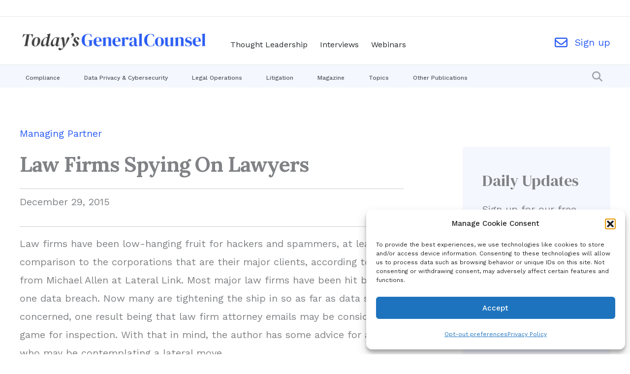

--- FILE ---
content_type: text/html; charset=utf-8
request_url: https://www.google.com/recaptcha/api2/aframe
body_size: 268
content:
<!DOCTYPE HTML><html><head><meta http-equiv="content-type" content="text/html; charset=UTF-8"></head><body><script nonce="ChjDGYqtnWyE9YS0GHivDw">/** Anti-fraud and anti-abuse applications only. See google.com/recaptcha */ try{var clients={'sodar':'https://pagead2.googlesyndication.com/pagead/sodar?'};window.addEventListener("message",function(a){try{if(a.source===window.parent){var b=JSON.parse(a.data);var c=clients[b['id']];if(c){var d=document.createElement('img');d.src=c+b['params']+'&rc='+(localStorage.getItem("rc::a")?sessionStorage.getItem("rc::b"):"");window.document.body.appendChild(d);sessionStorage.setItem("rc::e",parseInt(sessionStorage.getItem("rc::e")||0)+1);localStorage.setItem("rc::h",'1768749751213');}}}catch(b){}});window.parent.postMessage("_grecaptcha_ready", "*");}catch(b){}</script></body></html>

--- FILE ---
content_type: text/css
request_url: https://todaysgeneralcounsel.com/wp-content/uploads/bb-plugin/cache/d872665aa76f038b70b389af7349181a-layout-bundle.css?ver=2.10.0.5-1.5.2.1-20251125200437
body_size: 11847
content:
.fl-builder-content *,.fl-builder-content *:before,.fl-builder-content *:after {-webkit-box-sizing: border-box;-moz-box-sizing: border-box;box-sizing: border-box;}.fl-row:before,.fl-row:after,.fl-row-content:before,.fl-row-content:after,.fl-col-group:before,.fl-col-group:after,.fl-col:before,.fl-col:after,.fl-module:not([data-accepts]):before,.fl-module:not([data-accepts]):after,.fl-module-content:before,.fl-module-content:after {display: table;content: " ";}.fl-row:after,.fl-row-content:after,.fl-col-group:after,.fl-col:after,.fl-module:not([data-accepts]):after,.fl-module-content:after {clear: both;}.fl-clear {clear: both;}.fl-row,.fl-row-content {margin-left: auto;margin-right: auto;min-width: 0;}.fl-row-content-wrap {position: relative;}.fl-builder-mobile .fl-row-bg-photo .fl-row-content-wrap {background-attachment: scroll;}.fl-row-bg-video,.fl-row-bg-video .fl-row-content,.fl-row-bg-embed,.fl-row-bg-embed .fl-row-content {position: relative;}.fl-row-bg-video .fl-bg-video,.fl-row-bg-embed .fl-bg-embed-code {bottom: 0;left: 0;overflow: hidden;position: absolute;right: 0;top: 0;}.fl-row-bg-video .fl-bg-video video,.fl-row-bg-embed .fl-bg-embed-code video {bottom: 0;left: 0px;max-width: none;position: absolute;right: 0;top: 0px;}.fl-row-bg-video .fl-bg-video video {min-width: 100%;min-height: 100%;width: auto;height: auto;}.fl-row-bg-video .fl-bg-video iframe,.fl-row-bg-embed .fl-bg-embed-code iframe {pointer-events: none;width: 100vw;height: 56.25vw; max-width: none;min-height: 100vh;min-width: 177.77vh; position: absolute;top: 50%;left: 50%;-ms-transform: translate(-50%, -50%); -webkit-transform: translate(-50%, -50%); transform: translate(-50%, -50%);}.fl-bg-video-fallback {background-position: 50% 50%;background-repeat: no-repeat;background-size: cover;bottom: 0px;left: 0px;position: absolute;right: 0px;top: 0px;}.fl-row-bg-slideshow,.fl-row-bg-slideshow .fl-row-content {position: relative;}.fl-row .fl-bg-slideshow {bottom: 0;left: 0;overflow: hidden;position: absolute;right: 0;top: 0;z-index: 0;}.fl-builder-edit .fl-row .fl-bg-slideshow * {bottom: 0;height: auto !important;left: 0;position: absolute !important;right: 0;top: 0;}.fl-row-bg-overlay .fl-row-content-wrap:after {border-radius: inherit;content: '';display: block;position: absolute;top: 0;right: 0;bottom: 0;left: 0;z-index: 0;}.fl-row-bg-overlay .fl-row-content {position: relative;z-index: 1;}.fl-row-default-height .fl-row-content-wrap,.fl-row-custom-height .fl-row-content-wrap {display: -webkit-box;display: -webkit-flex;display: -ms-flexbox;display: flex;min-height: 100vh;}.fl-row-overlap-top .fl-row-content-wrap {display: -webkit-inline-box;display: -webkit-inline-flex;display: -moz-inline-box;display: -ms-inline-flexbox;display: inline-flex;width: 100%;}.fl-row-default-height .fl-row-content-wrap,.fl-row-custom-height .fl-row-content-wrap {min-height: 0;}.fl-row-default-height .fl-row-content,.fl-row-full-height .fl-row-content,.fl-row-custom-height .fl-row-content {-webkit-box-flex: 1 1 auto; -moz-box-flex: 1 1 auto;-webkit-flex: 1 1 auto;-ms-flex: 1 1 auto;flex: 1 1 auto;}.fl-row-default-height .fl-row-full-width.fl-row-content,.fl-row-full-height .fl-row-full-width.fl-row-content,.fl-row-custom-height .fl-row-full-width.fl-row-content {max-width: 100%;width: 100%;}.fl-row-default-height.fl-row-align-center .fl-row-content-wrap,.fl-row-full-height.fl-row-align-center .fl-row-content-wrap,.fl-row-custom-height.fl-row-align-center .fl-row-content-wrap {-webkit-align-items: center;-webkit-box-align: center;-webkit-box-pack: center;-webkit-justify-content: center;-ms-flex-align: center;-ms-flex-pack: center;justify-content: center;align-items: center;}.fl-row-default-height.fl-row-align-bottom .fl-row-content-wrap,.fl-row-full-height.fl-row-align-bottom .fl-row-content-wrap,.fl-row-custom-height.fl-row-align-bottom .fl-row-content-wrap {-webkit-align-items: flex-end;-webkit-justify-content: flex-end;-webkit-box-align: end;-webkit-box-pack: end;-ms-flex-align: end;-ms-flex-pack: end;justify-content: flex-end;align-items: flex-end;}.fl-col-group-equal-height {display: flex;flex-wrap: wrap;width: 100%;}.fl-col-group-equal-height.fl-col-group-has-child-loading {flex-wrap: nowrap;}.fl-col-group-equal-height .fl-col,.fl-col-group-equal-height .fl-col-content {display: flex;flex: 1 1 auto;}.fl-col-group-equal-height .fl-col-content {flex-direction: column;flex-shrink: 1;min-width: 1px;max-width: 100%;width: 100%;}.fl-col-group-equal-height:before,.fl-col-group-equal-height .fl-col:before,.fl-col-group-equal-height .fl-col-content:before,.fl-col-group-equal-height:after,.fl-col-group-equal-height .fl-col:after,.fl-col-group-equal-height .fl-col-content:after{content: none;}.fl-col-group-nested.fl-col-group-equal-height.fl-col-group-align-top .fl-col-content,.fl-col-group-equal-height.fl-col-group-align-top .fl-col-content {justify-content: flex-start;}.fl-col-group-nested.fl-col-group-equal-height.fl-col-group-align-center .fl-col-content,.fl-col-group-equal-height.fl-col-group-align-center .fl-col-content {justify-content: center;}.fl-col-group-nested.fl-col-group-equal-height.fl-col-group-align-bottom .fl-col-content,.fl-col-group-equal-height.fl-col-group-align-bottom .fl-col-content {justify-content: flex-end;}.fl-col-group-equal-height.fl-col-group-align-center .fl-col-group {width: 100%;}.fl-col {float: left;min-height: 1px;}.fl-col-bg-overlay .fl-col-content {position: relative;}.fl-col-bg-overlay .fl-col-content:after {border-radius: inherit;content: '';display: block;position: absolute;top: 0;right: 0;bottom: 0;left: 0;z-index: 0;}.fl-col-bg-overlay .fl-module {position: relative;z-index: 2;}.single:not(.woocommerce).single-fl-builder-template .fl-content {width: 100%;}.fl-builder-layer {position: absolute;top:0;left:0;right: 0;bottom: 0;z-index: 0;pointer-events: none;overflow: hidden;}.fl-builder-shape-layer {z-index: 0;}.fl-builder-shape-layer.fl-builder-bottom-edge-layer {z-index: 1;}.fl-row-bg-overlay .fl-builder-shape-layer {z-index: 1;}.fl-row-bg-overlay .fl-builder-shape-layer.fl-builder-bottom-edge-layer {z-index: 2;}.fl-row-has-layers .fl-row-content {z-index: 1;}.fl-row-bg-overlay .fl-row-content {z-index: 2;}.fl-builder-layer > * {display: block;position: absolute;top:0;left:0;width: 100%;}.fl-builder-layer + .fl-row-content {position: relative;}.fl-builder-layer .fl-shape {fill: #aaa;stroke: none;stroke-width: 0;width:100%;}@supports (-webkit-touch-callout: inherit) {.fl-row.fl-row-bg-parallax .fl-row-content-wrap,.fl-row.fl-row-bg-fixed .fl-row-content-wrap {background-position: center !important;background-attachment: scroll !important;}}@supports (-webkit-touch-callout: none) {.fl-row.fl-row-bg-fixed .fl-row-content-wrap {background-position: center !important;background-attachment: scroll !important;}}.fl-clearfix:before,.fl-clearfix:after {display: table;content: " ";}.fl-clearfix:after {clear: both;}.sr-only {position: absolute;width: 1px;height: 1px;padding: 0;overflow: hidden;clip: rect(0,0,0,0);white-space: nowrap;border: 0;}.fl-builder-content .fl-button:is(a, button),.fl-builder-content a.fl-button:visited {border-radius: 4px;display: inline-block;font-size: 16px;font-weight: normal;line-height: 18px;padding: 12px 24px;text-decoration: none;text-shadow: none;}.fl-builder-content .fl-button:hover {text-decoration: none;}.fl-builder-content .fl-button:active {position: relative;top: 1px;}.fl-builder-content .fl-button-width-full .fl-button {width: 100%;display: block;text-align: center;}.fl-builder-content .fl-button-width-custom .fl-button {display: inline-block;text-align: center;max-width: 100%;}.fl-builder-content .fl-button-left {text-align: left;}.fl-builder-content .fl-button-center {text-align: center;}.fl-builder-content .fl-button-right {text-align: right;}.fl-builder-content .fl-button i {font-size: 1.3em;height: auto;margin-right:8px;vertical-align: middle;width: auto;}.fl-builder-content .fl-button i.fl-button-icon-after {margin-left: 8px;margin-right: 0;}.fl-builder-content .fl-button-has-icon .fl-button-text {vertical-align: middle;}.fl-icon-wrap {display: inline-block;}.fl-icon {display: table-cell;vertical-align: middle;}.fl-icon a {text-decoration: none;}.fl-icon i {float: right;height: auto;width: auto;}.fl-icon i:before {border: none !important;height: auto;width: auto;}.fl-icon-text {display: table-cell;text-align: left;padding-left: 15px;vertical-align: middle;}.fl-icon-text-empty {display: none;}.fl-icon-text *:last-child {margin: 0 !important;padding: 0 !important;}.fl-icon-text a {text-decoration: none;}.fl-icon-text span {display: block;}.fl-icon-text span.mce-edit-focus {min-width: 1px;}.fl-module img {max-width: 100%;}.fl-photo {line-height: 0;position: relative;}.fl-photo-align-left {text-align: left;}.fl-photo-align-center {text-align: center;}.fl-photo-align-right {text-align: right;}.fl-photo-content {display: inline-block;line-height: 0;position: relative;max-width: 100%;}.fl-photo-img-svg {width: 100%;}.fl-photo-content img {display: inline;height: auto;max-width: 100%;}.fl-photo-crop-circle img {-webkit-border-radius: 100%;-moz-border-radius: 100%;border-radius: 100%;}.fl-photo-caption {font-size: 13px;line-height: 18px;overflow: hidden;text-overflow: ellipsis;}.fl-photo-caption-below {padding-bottom: 20px;padding-top: 10px;}.fl-photo-caption-hover {background: rgba(0,0,0,0.7);bottom: 0;color: #fff;left: 0;opacity: 0;filter: alpha(opacity = 0);padding: 10px 15px;position: absolute;right: 0;-webkit-transition:opacity 0.3s ease-in;-moz-transition:opacity 0.3s ease-in;transition:opacity 0.3s ease-in;}.fl-photo-content:hover .fl-photo-caption-hover {opacity: 100;filter: alpha(opacity = 100);}.fl-builder-pagination,.fl-builder-pagination-load-more {padding: 40px 0;}.fl-builder-pagination ul.page-numbers {list-style: none;margin: 0;padding: 0;text-align: center;}.fl-builder-pagination li {display: inline-block;list-style: none;margin: 0;padding: 0;}.fl-builder-pagination li a.page-numbers,.fl-builder-pagination li span.page-numbers {border: 1px solid #e6e6e6;display: inline-block;padding: 5px 10px;margin: 0 0 5px;}.fl-builder-pagination li a.page-numbers:hover,.fl-builder-pagination li span.current {background: #f5f5f5;text-decoration: none;}.fl-slideshow,.fl-slideshow * {-webkit-box-sizing: content-box;-moz-box-sizing: content-box;box-sizing: content-box;}.fl-slideshow .fl-slideshow-image img {max-width: none !important;}.fl-slideshow-social {line-height: 0 !important;}.fl-slideshow-social * {margin: 0 !important;}.fl-builder-content .bx-wrapper .bx-viewport {background: transparent;border: none;box-shadow: none;left: 0;}.mfp-wrap button.mfp-arrow,.mfp-wrap button.mfp-arrow:active,.mfp-wrap button.mfp-arrow:hover,.mfp-wrap button.mfp-arrow:focus {background: transparent !important;border: none !important;outline: none;position: absolute;top: 50%;box-shadow: none !important;}.mfp-wrap .mfp-close,.mfp-wrap .mfp-close:active,.mfp-wrap .mfp-close:hover,.mfp-wrap .mfp-close:focus {background: transparent !important;border: none !important;outline: none;position: absolute;top: 0;box-shadow: none !important;}.admin-bar .mfp-wrap .mfp-close,.admin-bar .mfp-wrap .mfp-close:active,.admin-bar .mfp-wrap .mfp-close:hover,.admin-bar .mfp-wrap .mfp-close:focus {top: 32px!important;}img.mfp-img {padding: 0;}.mfp-counter {display: none;}.mfp-wrap .mfp-preloader.fa {font-size: 30px;}.fl-form-field {margin-bottom: 15px;}.fl-form-field input.fl-form-error {border-color: #DD6420;}.fl-form-error-message {clear: both;color: #DD6420;display: none;padding-top: 8px;font-size: 12px;font-weight: lighter;}.fl-form-button-disabled {opacity: 0.5;}.fl-animation {opacity: 0;}body.fl-no-js .fl-animation {opacity: 1;}.fl-builder-preview .fl-animation,.fl-builder-edit .fl-animation,.fl-animated {opacity: 1;}.fl-animated {animation-fill-mode: both;}.fl-button.fl-button-icon-animation i {width: 0 !important;opacity: 0;transition: all 0.2s ease-out;}.fl-button.fl-button-icon-animation:hover i {opacity: 1 !important;}.fl-button.fl-button-icon-animation i.fl-button-icon-after {margin-left: 0px !important;}.fl-button.fl-button-icon-animation:hover i.fl-button-icon-after {margin-left: 10px !important;}.fl-button.fl-button-icon-animation i.fl-button-icon-before {margin-right: 0 !important;}.fl-button.fl-button-icon-animation:hover i.fl-button-icon-before {margin-right: 20px !important;margin-left: -10px;}.fl-builder-content .fl-button:is(a, button),.fl-builder-content a.fl-button:visited {background: #fafafa;border: 1px solid #ccc;color: #333;}.fl-builder-content .fl-button:is(a, button) *,.fl-builder-content a.fl-button:visited * {color: #333;}@media (max-width: 1200px) {}@media (max-width: 992px) { .fl-col-group.fl-col-group-medium-reversed {display: -webkit-flex;display: flex;-webkit-flex-wrap: wrap-reverse;flex-wrap: wrap-reverse;flex-direction: row-reverse;} }@media (max-width: 768px) { .fl-row-content-wrap {background-attachment: scroll !important;}.fl-row-bg-parallax .fl-row-content-wrap {background-attachment: scroll !important;background-position: center center !important;}.fl-col-group.fl-col-group-equal-height {display: block;}.fl-col-group.fl-col-group-equal-height.fl-col-group-custom-width {display: -webkit-box;display: -webkit-flex;display: flex;}.fl-col-group.fl-col-group-responsive-reversed {display: -webkit-flex;display: flex;-webkit-flex-wrap: wrap-reverse;flex-wrap: wrap-reverse;flex-direction: row-reverse;}.fl-col-group.fl-col-group-responsive-reversed .fl-col:not(.fl-col-small-custom-width) {flex-basis: 100%;width: 100% !important;}.fl-col-group.fl-col-group-medium-reversed:not(.fl-col-group-responsive-reversed) {display: unset;display: unset;-webkit-flex-wrap: unset;flex-wrap: unset;flex-direction: unset;}.fl-col {clear: both;float: none;margin-left: auto;margin-right: auto;width: auto !important;}.fl-col-small:not(.fl-col-small-full-width) {max-width: 400px;}.fl-block-col-resize {display:none;}.fl-row[data-node] .fl-row-content-wrap {margin: 0;padding-left: 0;padding-right: 0;}.fl-row[data-node] .fl-bg-video,.fl-row[data-node] .fl-bg-slideshow {left: 0;right: 0;}.fl-col[data-node] .fl-col-content {margin: 0;padding-left: 0;padding-right: 0;} }@media (min-width: 1201px) {html .fl-visible-large:not(.fl-visible-desktop),html .fl-visible-medium:not(.fl-visible-desktop),html .fl-visible-mobile:not(.fl-visible-desktop) {display: none;}}@media (min-width: 993px) and (max-width: 1200px) {html .fl-visible-desktop:not(.fl-visible-large),html .fl-visible-medium:not(.fl-visible-large),html .fl-visible-mobile:not(.fl-visible-large) {display: none;}}@media (min-width: 769px) and (max-width: 992px) {html .fl-visible-desktop:not(.fl-visible-medium),html .fl-visible-large:not(.fl-visible-medium),html .fl-visible-mobile:not(.fl-visible-medium) {display: none;}}@media (max-width: 768px) {html .fl-visible-desktop:not(.fl-visible-mobile),html .fl-visible-large:not(.fl-visible-mobile),html .fl-visible-medium:not(.fl-visible-mobile) {display: none;}}.fl-col-content {display: flex;flex-direction: column;}.fl-row-fixed-width {max-width: 1100px;}.fl-builder-content > .fl-module-box {margin: 0;}.fl-row-content-wrap {margin-top: 0px;margin-right: 0px;margin-bottom: 0px;margin-left: 0px;padding-top: 20px;padding-right: 20px;padding-bottom: 20px;padding-left: 20px;}.fl-module-content, .fl-module:where(.fl-module:not(:has(> .fl-module-content))) {margin-top: 20px;margin-right: 20px;margin-bottom: 20px;margin-left: 20px;}.fl-node-a1ztevkx8dlu .fl-row-content {max-width: 1200px;} .fl-node-a1ztevkx8dlu > .fl-row-content-wrap {margin-top:0px;margin-right:0px;margin-bottom:0px;margin-left:0px;} .fl-node-a1ztevkx8dlu > .fl-row-content-wrap {padding-top:0px;padding-right:0px;padding-bottom:40px;padding-left:0px;}@media ( max-width: 1200px ) { .fl-node-a1ztevkx8dlu.fl-row > .fl-row-content-wrap {padding-left:16px;}}.fl-node-3ciknv6d9t45 > .fl-row-content-wrap {background-color: #f5f7fe;}.fl-node-3ciknv6d9t45 .fl-row-content {max-width: 1200px;} .fl-node-3ciknv6d9t45 > .fl-row-content-wrap {padding-top:40px;padding-right:40px;padding-bottom:40px;padding-left:40px;}@media ( max-width: 768px ) { .fl-node-3ciknv6d9t45.fl-row > .fl-row-content-wrap {padding-right:16px;padding-left:16px;}}.fl-node-23z59rlo1keu {width: 75%;} .fl-node-23z59rlo1keu > .fl-col-content {margin-top:40px;margin-right:80px;}@media ( max-width: 768px ) { .fl-node-23z59rlo1keu.fl-col > .fl-col-content {margin-top:0px;margin-right:0px;margin-bottom:0px;margin-left:0px;}}.fl-node-3kgpuy15wc6q {width: 100%;}@media(max-width: 1200px) {.fl-builder-content .fl-node-3kgpuy15wc6q {width: 80% !important;max-width: none;-webkit-box-flex: 0 1 auto;-moz-box-flex: 0 1 auto;-webkit-flex: 0 1 auto;-ms-flex: 0 1 auto;flex: 0 1 auto;}}@media(max-width: 992px) {.fl-builder-content .fl-node-3kgpuy15wc6q {width: 100% !important;max-width: none;-webkit-box-flex: 0 1 auto;-moz-box-flex: 0 1 auto;-webkit-flex: 0 1 auto;-ms-flex: 0 1 auto;flex: 0 1 auto;}}@media(max-width: 768px) {.fl-builder-content .fl-node-3kgpuy15wc6q {width: 100% !important;max-width: none;clear: none;float: left;}}@media ( max-width: 768px ) { .fl-node-3kgpuy15wc6q.fl-col > .fl-col-content {margin-bottom:0px;}}.fl-node-quzlbvfga18o {width: 25%;} .fl-node-quzlbvfga18o > .fl-col-content {margin-top:40px;}@media ( max-width: 1200px ) { .fl-node-quzlbvfga18o.fl-col > .fl-col-content {margin-right:8px;}}.fl-node-0m64sgwdfcai {width: 100%;}.fl-node-1zpjqdaukycw {width: 100%;}.fl-node-ypnuws5tr6qb {width: 100%;} .fl-node-a702q9dcxvj4 > .fl-module-content {margin-top:0px;margin-right:0px;margin-bottom:40px;margin-left:0px;}@media (max-width: 768px) { .fl-node-a702q9dcxvj4 > .fl-module-content { margin-bottom:20px; } }.fl-builder-content .fl-rich-text strong {font-weight: bold;}.fl-module.fl-rich-text p:last-child {margin-bottom: 0;}.fl-builder-edit .fl-module.fl-rich-text p:not(:has(~ *:not(.fl-block-overlay))) {margin-bottom: 0;}.fl-builder-content .fl-node-659yd4kzwvhe .fl-rich-text, .fl-builder-content .fl-node-659yd4kzwvhe .fl-rich-text *:not(b, strong) {font-family: "Work Sans", sans-serif;font-weight: 400;font-size: 12px;text-align: left;} .fl-node-659yd4kzwvhe > .fl-module-content {margin-top:0px;margin-right:0px;margin-bottom:-20px;margin-left:0px;}@media ( max-width: 768px ) { .fl-node-659yd4kzwvhe.fl-module > .fl-module-content {margin-top:0px;margin-bottom:-16px;}}.fl-builder-content .fl-node-qdiphzw8fob0 .fl-rich-text, .fl-builder-content .fl-node-qdiphzw8fob0 .fl-rich-text *:not(b, strong) {font-family: "Work Sans", sans-serif;font-weight: 600;font-size: 14px;text-transform: uppercase;} .fl-node-qdiphzw8fob0 > .fl-module-content {margin-top:0px;margin-right:0px;margin-bottom:-16px;margin-left:0px;}@media (max-width: 768px) { .fl-node-qdiphzw8fob0 > .fl-module-content { margin-bottom:20px; } }.fl-module-heading .fl-heading {padding: 0 !important;margin: 0 !important;}.fl-node-f1bxy8s437ew.fl-module-heading .fl-heading {font-family: Lora, serif;font-weight: 700;font-size: 42px;line-height: 1.2;letter-spacing: -1px;text-align: left;}@media(max-width: 992px) {.fl-node-f1bxy8s437ew.fl-module-heading .fl-heading {font-size: 36px;}}@media(max-width: 768px) {.fl-node-f1bxy8s437ew.fl-module-heading .fl-heading {font-size: 32px;}} .fl-node-f1bxy8s437ew > .fl-module-content {margin-top:0px;margin-right:40px;margin-bottom:16px;margin-left:0px;}@media ( max-width: 992px ) { .fl-node-f1bxy8s437ew.fl-module > .fl-module-content {margin-right:0px;}}@media ( max-width: 768px ) { .fl-node-f1bxy8s437ew.fl-module > .fl-module-content {margin-bottom:0px;}} .fl-node-v98gxsf6u4wy > .fl-module-content {margin-top:0px;margin-right:0px;margin-bottom:40px;margin-left:0px;}@media (max-width: 768px) { .fl-node-v98gxsf6u4wy > .fl-module-content { margin-bottom:20px; } }.fl-node-kirfuwd6x549.fl-module-heading .fl-heading {font-family: Lora, serif;font-weight: 700;font-size: 28px;} .fl-node-kirfuwd6x549 > .fl-module-content {margin-top:0px;margin-right:0px;margin-bottom:16px;margin-left:4px;}.fl-module-post-grid .fl-sep {display: inline-block;margin: 0 2px;}.fl-module-post-grid :not(.fl-builder-pagination) > ul {all: unset;list-style: none;}body.rtl .fl-post-column {float: right;}.fl-post-column {float: left;}.fl-post-column .fl-post-grid-post {visibility: visible;}.fl-post-grid {margin: 0 auto;position: relative;}.fl-post-grid:before,.fl-post-grid:after {display: table;content: " ";}.fl-post-grid:after {clear: both;}.fl-post-grid-post {background: #fff;border: 1px solid #e6e6e6;visibility: hidden;}.fl-post-grid-post,.fl-post-feed-post {overflow: hidden;}.fl-post-grid-image {position: relative;}.fl-post-grid-image img {height: auto !important;width: 100% !important;}.fl-post-grid-text {padding: 20px;}.fl-post-grid-title {padding-bottom: 7px;}body .fl-post-grid-text,body .fl-post-grid-content p {font-size: 14px;line-height: 22px;}body .fl-post-grid-text > *:last-child {margin-bottom: 0;padding-bottom: 0;}body .fl-post-grid-content p:last-of-type {margin-bottom: 0;padding-bottom: 0;}body .fl-post-grid-text a {text-decoration: none;}body .fl-post-grid-title {font-size: 20px;line-height: 26px;margin: 0 0 10px;padding: 0;}body .fl-post-grid-meta {font-size: 14px;padding-bottom: 10px;}.fl-post-feed-comments .fa {vertical-align: text-top;}.fl-post-grid-more {margin-top: 10px;display: inline-block;}.fl-post-grid #infscr-loading {bottom: 0;left: 0;right: 0;padding: 40px 0;position: absolute;text-align: center;width: 100%;}.fl-post-gallery-post {overflow: hidden;position: relative;visibility: hidden;}.fl-post-gallery-link {display: block;height: 100%;}.fl-post-gallery-img {position: relative;z-index: 1;}.fl-post-gallery-img-horiz {height: 100% !important;max-height: 100% !important;max-width: none !important;width: auto !important;}.fl-post-gallery-img-vert {height: auto !important;max-height: none !important;max-width: 100% !important;width: 100% !important;}.fl-post-gallery-text-wrap {position: absolute;top: 0;bottom: 0;z-index: 2;width: 100%;height: 100%;padding: 0 20px;text-align: center;opacity: 0;-webkit-transition: all 0.3s; -moz-transition: all 0.3s;-ms-transition: all 0.3s;transition: all 0.3s;}.fl-post-gallery-link:hover .fl-post-gallery-text-wrap {opacity: 1;}.fl-post-gallery-text {position: absolute;top: 50%;left: 50%;display: block;width: 100%;-webkit-transition: all 0.3s; -moz-transition: all 0.3s;-ms-transition: all 0.3s;transition: all 0.3s;}.fl-post-gallery-text,.fl-post-gallery-link:hover .fl-post-gallery-text{-webkit-transform: translate3d(-50%,-50%,0); -moz-transform: translate3d(-50%,-50%,0);-ms-transform: translate(-50%,-50%);transform: translate3d(-50%,-50%,0);}.fl-post-gallery-text .fl-gallery-icon{display: block;margin-left: auto;margin-right: auto;text-align: center;}.fl-post-gallery-text .fl-gallery-icon i,.fl-post-gallery-text .fl-gallery-icon i:before{width: 24px;height: 24px;font-size: 24px;}.fl-post-gallery-text h2.fl-post-gallery-title {font-size: 22px;margin: 0 0 5px 0;}.fl-post-gallery #infscr-loading {clear: both;padding: 40px 0;text-align: center;width: 100%;}.fl-post-feed-post {border-bottom: 1px solid #e6e6e6;margin-bottom: 40px;}.fl-post-feed-post:last-child {border-bottom: none;margin-bottom: 0;padding-bottom: 0;}.fl-post-feed-header {margin-bottom: 20px;}.fl-post-feed-header a {text-decoration: none;}body h2.fl-post-feed-title {margin: 0 0 10px;padding: 0;clear: none;}body .fl-post-feed-meta {font-size: 14px;margin-bottom: 5px;}.fl-post-feed-meta .fl-sep {margin: 0 3px;}.fl-post-feed-image {margin-bottom: 25px;position: relative;}.fl-post-feed-image img {height: auto !important;width: 100% !important;}.fl-post-feed-image-beside .fl-post-feed-image,.fl-post-feed-image-beside-content .fl-post-feed-image {float: left;margin-bottom: 0;width: 33%;}.fl-post-feed-image-beside .fl-post-feed-text,.fl-post-feed-image-beside-content .fl-post-feed-text {margin-left: 37%;}.fl-post-feed-image-beside-right .fl-post-feed-image,.fl-post-feed-image-beside-content-right .fl-post-feed-image {float: right;margin-bottom: 0;width: 33%;}.fl-post-feed-image-beside-right .fl-post-feed-text,.fl-post-feed-image-beside-content-right .fl-post-feed-text {margin-right: 37%;}.fl-post-feed-content a {text-decoration: none;}.fl-post-feed-content p:last-of-type {margin-bottom: 0;padding-bottom: 0;}.fl-post-feed-more {margin-top: 15px;display: inline-block;}.fl-post-feed #infscr-loading {padding: 40px 0;text-align: center;width: 100%;}@media (max-width: 768px) { .fl-post-feed-post.fl-post-feed-image-beside,.fl-post-feed-post.fl-post-feed-image-beside-content,.fl-post-feed-post.fl-post-feed-image-beside-right,.fl-post-feed-post.fl-post-feed-image-beside-content-right {max-width: 300px;margin-left: auto;margin-right: auto;}.fl-post-feed-image-beside .fl-post-feed-image,.fl-post-feed-image-beside .fl-post-feed-image img,.fl-post-feed-image-beside-content .fl-post-feed-image,.fl-post-feed-image-beside-content .fl-post-feed-image img,.fl-post-feed-image-beside-right .fl-post-feed-image,.fl-post-feed-image-beside-right .fl-post-feed-image img,.fl-post-feed-image-beside-content-right .fl-post-feed-image,.fl-post-feed-image-beside-content-right .fl-post-feed-image img {float: none;width: 100% !important;}.fl-post-feed-image-beside .fl-post-feed-image,.fl-post-feed-image-beside-content .fl-post-feed-image,.fl-post-feed-image-beside-right .fl-post-feed-image,.fl-post-feed-image-beside-content-right .fl-post-feed-image {margin-bottom: 20px;}.fl-post-feed-image-beside .fl-post-feed-text,.fl-post-feed-image-beside-content .fl-post-feed-text,.fl-post-feed-image-beside-right .fl-post-feed-text,.fl-post-feed-image-beside-content-right .fl-post-feed-text {margin-left: 0 !important;margin-right: 0 !important;} }.fl-node-wh018vc4psb7 .fl-post-grid {margin-left: -8px;margin-right: -8px;}.fl-node-wh018vc4psb7 .fl-post-column {padding-bottom: 16px;padding-left: 8px;padding-right: 8px;width: 25%;}.fl-node-wh018vc4psb7 .fl-post-column:nth-child(4n + 1) {clear: both;}@media screen and (max-width: 1200px) {.fl-node-wh018vc4psb7 .fl-post-column {width: 33.333333333333%;}.fl-node-wh018vc4psb7 .fl-post-column:nth-child(4n + 1) {clear: none;}.fl-node-wh018vc4psb7 .fl-post-column:nth-child(3n + 1) {clear: both;}}@media screen and (max-width: 992px) {.fl-node-wh018vc4psb7 .fl-post-column {width: 50%;}.fl-node-wh018vc4psb7 .fl-post-column:nth-child(3n + 1) {clear: none;}.fl-node-wh018vc4psb7 .fl-post-column:nth-child(2n + 1) {clear: both;}}@media screen and (max-width: 768px) {.fl-node-wh018vc4psb7 .fl-post-column {width: 100%;}.fl-node-wh018vc4psb7 .fl-post-column:nth-child(2n + 1) {clear: none;}.fl-node-wh018vc4psb7 .fl-post-column:nth-child(1n + 1) {clear: both;}}.fl-node-wh018vc4psb7 .fl-post-grid-post {text-align: left;}.fl-node-wh018vc4psb7 .fl-post-grid-text {padding: 16px;}.fl-builder-content .fl-node-wh018vc4psb7 .fl-post-grid-title a {color: #25282B;}.fl-node-wh018vc4psb7 .fl-post-grid-title {font-family: Lora, serif;font-weight: 700;font-size: 20px;}.fl-builder-content .fl-node-wh018vc4psb7 .fl-post-grid-meta, .fl-builder-content .fl-node-wh018vc4psb7 .fl-post-grid-meta a {font-family: "Work Sans", sans-serif;font-weight: 400;font-size: 12px;letter-spacing: 12px;}.fl-node-wh018vc4psb7 .fl-post-grid-content, .fl-node-wh018vc4psb7 .fl-post-grid-content p {font-family: "Work Sans", sans-serif;font-weight: 400;font-size: 16px;} .fl-node-wh018vc4psb7 > .fl-module-content {margin-top:0px;margin-right:0px;margin-bottom:0px;margin-left:0px;} .fl-node-12qlcxzgrsan > .fl-module-content {margin-top:0px;margin-right:0px;margin-bottom:16px;margin-left:0px;}@media ( max-width: 1200px ) { .fl-node-12qlcxzgrsan.fl-module > .fl-module-content {margin-top:0px;}}@media ( max-width: 992px ) { .fl-node-12qlcxzgrsan.fl-module > .fl-module-content {margin-top:0px;}}@media ( max-width: 768px ) { .fl-node-12qlcxzgrsan.fl-module > .fl-module-content {margin-top:0px;}}body a.fl-callout-title-link {text-decoration: none;}body h1.fl-callout-title,body h2.fl-callout-title,body h3.fl-callout-title,body h4.fl-callout-title,body h5.fl-callout-title,body h6.fl-callout-title {margin: 0;padding: 0 0 10px 0;}.fl-callout-text p {margin: 0 !important;padding: 0 0 10px 0 !important;}.fl-callout-button {padding: 10px 0 0 0;}.fl-callout-cta-link {display: block;}.fl-callout-icon-above-title .fl-icon {display: block;margin-bottom: 20px;}.fl-callout-icon-below-title .fl-icon {display: block;margin: 10px 0 15px;}.fl-callout-icon-above-title .fl-icon i,.fl-callout-icon-below-title .fl-icon i {display: inline-block;float: none;}.fl-callout-icon-left-title .fl-callout-title,.fl-callout-icon-right-title .fl-callout-title {display: inline-block;}.fl-callout-icon-left-title .fl-callout-title span,.fl-callout-icon-right-title .fl-callout-title span {display: table-cell;vertical-align: middle;}.fl-callout-icon-left-title .fl-icon {padding-right: 15px;}.fl-callout-icon-right-title .fl-icon {padding-left: 15px;}.fl-callout-icon-left,.fl-callout-icon-right {display: table;}.fl-callout-icon-left .fl-icon,.fl-callout-icon-left-text .fl-icon {display: table-cell;vertical-align: top;padding-right: 15px;}.fl-callout-icon-right .fl-icon,.fl-callout-icon-right-text .fl-icon {display: table-cell;vertical-align: top;padding-left: 15px;}.fl-callout-icon-left .fl-callout-content,.fl-callout-icon-right .fl-callout-content,.fl-callout-icon-left-text .fl-callout-text-wrap,.fl-callout-icon-right-text .fl-callout-text-wrap {display: table-cell;}.fl-callout-photo-above-title .fl-photo {margin-bottom: 15px;}.fl-callout-photo-below-title .fl-photo {margin-bottom: 15px;margin-top: 5px;}.fl-callout-photo-left {display: table;table-layout: fixed;width: 100%;}.fl-callout-photo-left .fl-callout-photo,.fl-callout-photo-left-text .fl-callout-photo {display: table-cell;padding-right: 30px;width: 50%;vertical-align: top;}.fl-callout-photo-left .fl-callout-content,.fl-callout-photo-left-text .fl-callout-text-wrap {display: table-cell;width: 50%;vertical-align: middle;}.fl-callout-photo-right {display: table;table-layout: fixed;width: 100%;}.fl-callout-photo-right .fl-callout-photo,.fl-callout-photo-right-text .fl-callout-photo {display: table-cell;padding-left: 30px;width: 50%;vertical-align: top;}.fl-callout-photo-right .fl-callout-content,.fl-callout-photo-right-text .fl-callout-text-wrap {display: table-cell;width: 50%;vertical-align: middle;}.fl-module-callout .fl-module-content {overflow: hidden;}@media (max-width: 768px) { .fl-callout-photo-left,.fl-callout-photo-right {display: block;}.fl-callout-photo-left .fl-callout-photo,.fl-callout-photo-left-text .fl-callout-photo {display: block;margin-bottom: 15px;padding-left: 0;padding-right: 0;width: auto;}.fl-callout-photo-right .fl-callout-photo,.fl-callout-photo-right-text .fl-callout-photo {display: block;margin-top: 25px;padding-left: 0;padding-right: 0;width: auto;}.fl-callout-photo-left .fl-callout-content,.fl-callout-photo-left-text .fl-callout-content,.fl-callout-photo-right .fl-callout-content,.fl-callout-photo-right-text .fl-callout-content {display: block;width: auto;} }.fl-node-hdfpcg5rbyv4 .fl-callout {text-align: left;}.fl-node-hdfpcg5rbyv4 .fl-callout-icon-left, .fl-node-hdfpcg5rbyv4 .fl-callout-icon-right {float: none;}.fl-node-hdfpcg5rbyv4 .fl-module-content {background-color: #f5f7fe;border-style: none;border-width: 0;background-clip: border-box;border-top-width: 1px;border-right-width: 1px;border-bottom-width: 1px;border-left-width: 1px;border-top-left-radius: 4px;border-top-right-radius: 4px;border-bottom-left-radius: 4px;border-bottom-right-radius: 4px;padding-top: 40px;padding-right: 40px;padding-bottom: 40px;padding-left: 40px;}.fl-node-hdfpcg5rbyv4 .fl-callout-title {font-family: "DM Serif Display", serif;font-weight: 400;font-size: 32px;letter-spacing: 0px;text-align: left;}@media(max-width: 992px) {.fl-node-hdfpcg5rbyv4 .fl-callout-icon-left, .fl-node-hdfpcg5rbyv4 .fl-callout-icon-right {float: none;}.fl-node-hdfpcg5rbyv4 .fl-module-content {padding-top: 16px;padding-right: 16px;padding-bottom: 16px;padding-left: 16px;}.fl-node-hdfpcg5rbyv4 .fl-callout-title {font-size: 28px;}}@media(max-width: 768px) {.fl-node-hdfpcg5rbyv4 .fl-callout-icon-left, .fl-node-hdfpcg5rbyv4 .fl-callout-icon-right {float: none;}} .fl-node-hdfpcg5rbyv4 > .fl-module-content {margin-top:0px;margin-right:0px;margin-bottom:0px;margin-left:0px;}@media ( max-width: 768px ) { .fl-node-hdfpcg5rbyv4.fl-module > .fl-module-content {margin-bottom:40px;}}.fl-node-ilethbyjco5m .fl-separator {border-top-width: 1px;max-width: 100%;margin: auto;}.fl-node-ilethbyjco5m .fl-separator {border-top-color: #cccccc;border-top-style: solid;} .fl-node-ilethbyjco5m > .fl-module-content {margin-top:8px;margin-right:40px;margin-bottom:8px;margin-left:0px;}@media ( max-width: 768px ) { .fl-node-ilethbyjco5m.fl-module > .fl-module-content {margin-top:16px;margin-bottom:8px;}}@media (max-width: 768px) { .fl-node-ilethbyjco5m > .fl-module-content { margin-right:20px; } }.fl-node-hx604178e2uy .fl-separator {border-top-width: 1px;max-width: 100%;margin: auto;}.fl-node-hx604178e2uy .fl-separator {border-top-color: #cccccc;border-top-style: solid;} .fl-node-hx604178e2uy > .fl-module-content {margin-top:0px;margin-right:40px;margin-bottom:16px;margin-left:0px;}@media ( max-width: 768px ) { .fl-node-hx604178e2uy.fl-module > .fl-module-content {margin-top:0px;margin-right:40px;}}.fl-builder-content .fl-node-gwn0m1tjzs5o .fl-rich-text, .fl-builder-content .fl-node-gwn0m1tjzs5o .fl-rich-text *:not(b, strong) {line-height: 2;} .fl-node-gwn0m1tjzs5o > .fl-module-content {margin-top:0px;margin-right:0px;margin-bottom:0px;margin-left:0px;}@media ( max-width: 768px ) { .fl-node-gwn0m1tjzs5o.fl-module > .fl-module-content {margin-bottom:16px;}}.fl-builder-content .fl-node-sfn1gzd8kql3 .fl-rich-text, .fl-builder-content .fl-node-sfn1gzd8kql3 .fl-rich-text *:not(b, strong) {font-family: "Work Sans", sans-serif;font-weight: 400;font-size: 16px;font-style: italic;} .fl-node-sfn1gzd8kql3 > .fl-module-content {margin-top:16px;margin-right:0px;margin-bottom:0px;margin-left:0px;}.fl-button:is(a, button) {cursor: pointer;}.fl-node-luewb748p1sx.fl-button-wrap, .fl-node-luewb748p1sx .fl-button-wrap {text-align: left;}.fl-builder-content .fl-node-luewb748p1sx .fl-button:is(a, button) {padding-top: 12px;padding-right: 16px;padding-bottom: 12px;padding-left: 16px;}.fl-builder-content .fl-node-luewb748p1sx .fl-button:is(a, button), .fl-builder-content .fl-node-luewb748p1sx a.fl-button:visited, .fl-page .fl-builder-content .fl-node-luewb748p1sx .fl-button:is(a, button), .fl-page .fl-builder-content .fl-node-luewb748p1sx a.fl-button:visited {font-family: "Work Sans", sans-serif;font-weight: 500;font-size: 16px;border: 1px solid #2151e8;background-color: #2D5DF4;}.fl-builder-content .fl-node-luewb748p1sx .fl-button:is(a, button):hover, .fl-builder-content .fl-node-luewb748p1sx .fl-button:is(a, button):focus, .fl-page .fl-builder-content .fl-node-luewb748p1sx .fl-button:is(a, button):hover, .fl-page .fl-builder-content .fl-node-luewb748p1sx .fl-button:is(a, button):focus {border: 1px solid #00188d;}.fl-builder-content .fl-node-luewb748p1sx .fl-button:is(a, button):hover, .fl-page .fl-builder-content .fl-node-luewb748p1sx .fl-button:is(a, button):hover, .fl-page .fl-builder-content .fl-node-luewb748p1sx .fl-button:is(a, button):hover, .fl-page .fl-page .fl-builder-content .fl-node-luewb748p1sx .fl-button:is(a, button):hover {background-color: #002499;}.fl-builder-content .fl-node-luewb748p1sx .fl-button:is(a, button), .fl-builder-content .fl-node-luewb748p1sx a.fl-button:visited, .fl-builder-content .fl-node-luewb748p1sx .fl-button:is(a, button) *, .fl-builder-content .fl-node-luewb748p1sx a.fl-button:visited *, .fl-page .fl-builder-content .fl-node-luewb748p1sx .fl-button:is(a, button), .fl-page .fl-builder-content .fl-node-luewb748p1sx a.fl-button:visited, .fl-page .fl-builder-content .fl-node-luewb748p1sx .fl-button:is(a, button) *, .fl-page .fl-builder-content .fl-node-luewb748p1sx a.fl-button:visited * {color: #ffffff;}.fl-builder-content .fl-node-luewb748p1sx .fl-button:is(a, button):hover, .fl-builder-content .fl-node-luewb748p1sx .fl-button:is(a, button):hover span.fl-button-text, .fl-builder-content .fl-node-luewb748p1sx .fl-button:is(a, button):hover *, .fl-page .fl-builder-content .fl-node-luewb748p1sx .fl-button:is(a, button):hover, .fl-page .fl-builder-content .fl-node-luewb748p1sx .fl-button:is(a, button):hover span.fl-button-text, .fl-page .fl-builder-content .fl-node-luewb748p1sx .fl-button:is(a, button):hover * {color: #ffffff;}.fl-builder-content .fl-node-luewb748p1sx .fl-button:is(a, button), .fl-builder-content .fl-node-luewb748p1sx .fl-button:is(a, button) * {transition: none;-moz-transition: none;-webkit-transition: none;-o-transition: none;} .fl-node-luewb748p1sx > .fl-module-content {margin-top:0px;margin-right:0px;margin-bottom:40px;margin-left:0px;}@media (max-width: 768px) { .fl-node-luewb748p1sx > .fl-module-content { margin-bottom:20px; } }.fl-post-module-woo-ordering {padding-bottom: 40px;}.fl-product-ordering{text-align: center;}.fl-module-post-grid .woocommerce-product-gallery {opacity: 1 !important;}.woocommerce.fl-post-grid-woo-meta {padding-bottom: 5px;}.woocommerce.fl-post-grid-woo-meta .star-rating,.woocommerce.fl-post-grid-woo-meta .price {clear: both;display: block;float: none;margin: 0 0 5px;}.fl-post-align-center .woocommerce.fl-post-grid-woo-meta .star-rating {margin: 0 auto 5px;}.fl-post-align-right .woocommerce.fl-post-grid-woo-meta .star-rating {float: right;margin: 0 0 5px;}.fl-module-post-grid .woocommerce.fl-post-grid-woo-button {padding-top: 10px;}.woocommerce .fl-post-grid-post {overflow: inherit;}.fl-post-feed-woo-meta {overflow: hidden;}.woocommerce.fl-post-feed-woo-meta .price {display: inline-block;}.woocommerce.fl-post-feed-woo-meta .star-rating {display: inline-block;float: none;margin: 0 0 0 5px;}.fl-module-post-grid .woocommerce.fl-post-feed-woo-button {margin-top: 20px;}.woocommerce.fl-post-gallery-woo-meta .star-rating,.woocommerce.fl-post-gallery-woo-meta .price {clear: both;display: block;float: none;margin: 0 0 5px;}.woocommerce.fl-post-gallery-woo-meta .star-rating {margin: 0 auto 5px;}.woocommerce.fl-post-gallery-woo-meta .star-rating:before {color: #999 !important;}.woocommerce.fl-post-gallery-woo-meta .star-rating span:before {color: #fff;} .fl-builder-content .fl-node-wh018vc4psb7 .fl-post-module-woo-button button[type=submit].alt.disabled,.fl-builder-content .fl-node-wh018vc4psb7 .fl-post-module-woo-button button.button, .fl-builder-content .fl-node-wh018vc4psb7 .fl-post-module-woo-button a.button {display: none;}.fl-node-09mkrbep5v1o > .fl-row-content-wrap {background-color: #ffffff;border-style: solid;border-width: 0;background-clip: border-box;border-color: #E8E8E8;border-top-width: 0px;border-right-width: 0px;border-bottom-width: 1px;border-left-width: 0px;}.fl-node-09mkrbep5v1o .fl-row-content {max-width: 1200px;}@media ( max-width: 992px ) { .fl-node-09mkrbep5v1o.fl-row > .fl-row-content-wrap {margin-top:0px;margin-right:0px;margin-bottom:0px;margin-left:0px;}} .fl-node-09mkrbep5v1o > .fl-row-content-wrap {padding-top:32px;padding-right:8px;padding-bottom:24px;padding-left:8px;}@media ( max-width: 992px ) { .fl-node-09mkrbep5v1o.fl-row > .fl-row-content-wrap {padding-top:16px;padding-right:16px;padding-bottom:16px;padding-left:16px;}}@media ( max-width: 768px ) { .fl-node-09mkrbep5v1o.fl-row > .fl-row-content-wrap {padding-right:8px;padding-left:8px;}}.fl-node-0fe8qxtz5aoc > .fl-row-content-wrap {background-color: #f4f7fe;border-style: solid;border-width: 0;background-clip: border-box;border-color: #f9f9fa;border-top-width: 0px;border-right-width: 0px;border-bottom-width: 1px;border-left-width: 0px;}.fl-node-0fe8qxtz5aoc .fl-row-content {max-width: 1200px;} .fl-node-0fe8qxtz5aoc > .fl-row-content-wrap {padding-top:0px;padding-right:0px;padding-bottom:0px;padding-left:0px;}.fl-node-yx27ik9hdj8c {width: 80%;}@media(max-width: 1200px) {.fl-builder-content .fl-node-yx27ik9hdj8c {width: 80% !important;max-width: none;-webkit-box-flex: 0 1 auto;-moz-box-flex: 0 1 auto;-webkit-flex: 0 1 auto;-ms-flex: 0 1 auto;flex: 0 1 auto;}}.fl-node-zn1ihq5w8dvy {width: 33.33%;}@media(max-width: 992px) {.fl-builder-content .fl-node-zn1ihq5w8dvy {width: 50% !important;max-width: none;-webkit-box-flex: 0 1 auto;-moz-box-flex: 0 1 auto;-webkit-flex: 0 1 auto;-ms-flex: 0 1 auto;flex: 0 1 auto;}}@media(max-width: 768px) {.fl-builder-content .fl-node-zn1ihq5w8dvy {width: 60% !important;max-width: none;clear: none;float: left;}}@media ( max-width: 768px ) { .fl-node-zn1ihq5w8dvy.fl-col > .fl-col-content {margin-right:0px;}}.fl-node-1e54cvuxdsm8 {width: 19%;}@media ( max-width: 1200px ) { .fl-node-1e54cvuxdsm8.fl-col > .fl-col-content {padding-right:8px;}}.fl-node-grzk108wdyeh {width: 54%;}@media(max-width: 992px) {.fl-builder-content .fl-node-grzk108wdyeh {width: 34% !important;max-width: none;-webkit-box-flex: 0 1 auto;-moz-box-flex: 0 1 auto;-webkit-flex: 0 1 auto;-ms-flex: 0 1 auto;flex: 0 1 auto;}}@media(max-width: 768px) {.fl-builder-content .fl-node-grzk108wdyeh {width: 12% !important;max-width: none;clear: none;float: left;}}@media ( max-width: 768px ) { .fl-node-grzk108wdyeh.fl-col > .fl-col-content {margin-left:0px;}}@media ( max-width: 768px ) { .fl-node-grzk108wdyeh.fl-col > .fl-col-content {padding-left:0px;}}.fl-node-10f3eznyq4hb {width: 12.67%;}@media(max-width: 992px) {.fl-builder-content .fl-node-10f3eznyq4hb {width: 16% !important;max-width: none;-webkit-box-flex: 0 1 auto;-moz-box-flex: 0 1 auto;-webkit-flex: 0 1 auto;-ms-flex: 0 1 auto;flex: 0 1 auto;}}@media(max-width: 768px) {.fl-builder-content .fl-node-10f3eznyq4hb {width: 28% !important;max-width: none;clear: none;float: left;}}@media ( max-width: 768px ) { .fl-node-10f3eznyq4hb.fl-col > .fl-col-content {margin-top:0px;}}.fl-menu ul,.fl-menu li{list-style: none;margin: 0;padding: 0;}.fl-menu .menu:before,.fl-menu .menu:after{content: '';display: table;clear: both;}.fl-menu-horizontal {display: inline-flex;flex-wrap: wrap;align-items: center;}.fl-menu li{position: relative;}.fl-menu a{display: block;padding: 10px;text-decoration: none;}.fl-menu a:hover{text-decoration: none;}.fl-menu .sub-menu{min-width: 220px;}.fl-module[data-node] .fl-menu .fl-menu-expanded .sub-menu {background-color: transparent;-webkit-box-shadow: none;-ms-box-shadow: none;box-shadow: none;}.fl-menu .fl-has-submenu:focus,.fl-menu .fl-has-submenu .sub-menu:focus,.fl-menu .fl-has-submenu-container:focus {outline: 0;}.fl-menu .fl-has-submenu-container:has(span.fl-menu-toggle) {position: relative;}.fl-menu .fl-has-submenu-container:has(button.fl-menu-toggle) {display: grid;grid-template-columns: 1fr 40px;}.fl-menu .fl-menu-accordion .fl-has-submenu > .sub-menu{display: none;}.fl-menu .fl-menu-accordion .fl-has-submenu.fl-active .hide-heading > .sub-menu {box-shadow: none;display: block !important;}.fl-menu span.fl-menu-toggle{position: absolute;top: 0;right: 0;bottom: 0;height: 100%;cursor: pointer;}.fl-menu button.fl-menu-toggle{all: unset;position: relative;cursor: pointer;}.fl-menu .fl-toggle-arrows .fl-menu-toggle:before{border-color: #333;}.fl-menu .fl-menu-expanded .fl-menu-toggle{display: none;}.fl-menu .fl-menu-mobile-toggle {position: relative;padding: 8px;background-color: transparent;border: none;color: #333;border-radius: 0;cursor: pointer;}.fl-menu .fl-menu-mobile-toggle:focus-visible,.fl-menu-mobile-close:focus-visible,.fl-menu .fl-menu-toggle:focus-visible {outline: 2px auto Highlight;outline: 2px auto -webkit-focus-ring-color;}.fl-menu .fl-menu-mobile-toggle.text{width: 100%;text-align: center;}.fl-menu .fl-menu-mobile-toggle.hamburger .fl-menu-mobile-toggle-label,.fl-menu .fl-menu-mobile-toggle.hamburger-label .fl-menu-mobile-toggle-label{display: inline-block;margin-left: 10px;vertical-align: middle;}.fl-menu .fl-menu-mobile-toggle.hamburger .svg-container,.fl-menu .fl-menu-mobile-toggle.hamburger-label .svg-container{display: inline-block;position: relative;width: 1.4em;height: 1.4em;vertical-align: middle;}.fl-menu .fl-menu-mobile-toggle.hamburger .hamburger-menu,.fl-menu .fl-menu-mobile-toggle.hamburger-label .hamburger-menu{position: absolute;top: 0;left: 0;right: 0;bottom: 0;}.fl-menu .fl-menu-mobile-toggle.hamburger .hamburger-menu rect,.fl-menu .fl-menu-mobile-toggle.hamburger-label .hamburger-menu rect{fill: currentColor;}li.mega-menu .hide-heading > a,li.mega-menu .hide-heading > .fl-has-submenu-container,li.mega-menu-disabled .hide-heading > a,li.mega-menu-disabled .hide-heading > .fl-has-submenu-container {display: none;}ul.fl-menu-horizontal li.mega-menu {position: static;}ul.fl-menu-horizontal li.mega-menu > ul.sub-menu {top: inherit !important;left: 0 !important;right: 0 !important;width: 100%;}ul.fl-menu-horizontal li.mega-menu.fl-has-submenu:hover > ul.sub-menu,ul.fl-menu-horizontal li.mega-menu.fl-has-submenu.focus > ul.sub-menu {display: flex !important;}ul.fl-menu-horizontal li.mega-menu > ul.sub-menu li {border-color: transparent;}ul.fl-menu-horizontal li.mega-menu > ul.sub-menu > li {width: 100%;}ul.fl-menu-horizontal li.mega-menu > ul.sub-menu > li > .fl-has-submenu-container a {font-weight: bold;}ul.fl-menu-horizontal li.mega-menu > ul.sub-menu > li > .fl-has-submenu-container a:hover {background: transparent;}ul.fl-menu-horizontal li.mega-menu > ul.sub-menu .fl-menu-toggle {display: none;}ul.fl-menu-horizontal li.mega-menu > ul.sub-menu ul.sub-menu {background: transparent;-webkit-box-shadow: none;-ms-box-shadow: none;box-shadow: none;display: block;min-width: 0;opacity: 1;padding: 0;position: static;visibility: visible;}:where(.fl-col-group-medium-reversed, .fl-col-group-responsive-reversed, .fl-col-group-equal-height.fl-col-group-custom-width) > .fl-menu-mobile-clone {flex: 1 1 100%;}.fl-menu-mobile-clone {clear: both;}.fl-menu-mobile-clone .fl-menu .menu {float: none !important;}.fl-menu-mobile-flyout .fl-menu-mobile-close,.fl-menu-mobile-flyout .fl-menu-mobile-close:hover,.fl-menu-mobile-flyout .fl-menu-mobile-close:focus {background: none;border: 0 none;color: inherit;font-size: 18px;padding: 10px 15px;margin: 5px 0;cursor: pointer;}.fl-node-kwsy4q2j0x61 .menu-item a {color: #52575C;}.fl-node-kwsy4q2j0x61 .menu-item :is(*:focus, a:hover, .fl-has-submenu-container:hover > *),.fl-node-kwsy4q2j0x61 .current-menu-item > a,.fl-node-kwsy4q2j0x61 .current-menu-item > .fl-has-submenu-container > * {color: #2D5DF4;}.fl-node-kwsy4q2j0x61 .menu .fl-has-submenu .sub-menu{display: none;}.fl-node-kwsy4q2j0x61 .fl-menu .sub-menu {background-color: #ffffff;}.fl-node-kwsy4q2j0x61 .fl-menu-horizontal.fl-toggle-arrows .fl-has-submenu-container a{padding-right: 50px;}.fl-node-kwsy4q2j0x61 .fl-menu-horizontal.fl-toggle-arrows .fl-menu-toggle{width: 56px;}.fl-node-kwsy4q2j0x61 .fl-menu-horizontal.fl-toggle-arrows .fl-menu-toggle,.fl-node-kwsy4q2j0x61 .fl-menu-vertical.fl-toggle-arrows .fl-menu-toggle{width: 50px;}.fl-node-kwsy4q2j0x61 .fl-menu li{border-top: 1px solid transparent;}.fl-node-kwsy4q2j0x61 .fl-menu li:first-child{border-top: none;}@media ( max-width: 992px ) {.fl-node-kwsy4q2j0x61 .fl-menu ul.menu {display: none;float: none;}.fl-node-kwsy4q2j0x61 .fl-menu .sub-menu {-webkit-box-shadow: none;-ms-box-shadow: none;box-shadow: none;}.fl-node-kwsy4q2j0x61 .fl-menu:not(.no-hover) .fl-has-submenu:hover > .sub-menu,.fl-node-kwsy4q2j0x61 .mega-menu.fl-active .hide-heading > .sub-menu,.fl-node-kwsy4q2j0x61 .mega-menu-disabled.fl-active .hide-heading > .sub-menu {display: block !important;}.fl-node-kwsy4q2j0x61 .fl-menu-logo,.fl-node-kwsy4q2j0x61 .fl-menu-search-item {display: none;}} @media ( min-width: 993px ) {.fl-node-kwsy4q2j0x61 .fl-menu .menu > li{ display: inline-block; }.fl-node-kwsy4q2j0x61 .menu li{border-left: 1px solid transparent;border-top: none;}.fl-node-kwsy4q2j0x61 .menu li:first-child{border: none;}.fl-node-kwsy4q2j0x61 .menu li li{border-top: 1px solid transparent;border-left: none;}.fl-node-kwsy4q2j0x61 .menu .fl-has-submenu .sub-menu{position: absolute;top: 100%;left: 0;z-index: 10;visibility: hidden;opacity: 0;text-align:left;}.fl-node-kwsy4q2j0x61 .fl-has-submenu .fl-has-submenu .sub-menu{top: 0;left: 100%;}.fl-node-kwsy4q2j0x61 .fl-menu .fl-has-submenu:hover > .sub-menu,.fl-node-kwsy4q2j0x61 .fl-menu .fl-has-submenu.focus > .sub-menu{display: block;visibility: visible;opacity: 1;}.fl-node-kwsy4q2j0x61 .menu .fl-has-submenu.fl-menu-submenu-right .sub-menu{left: inherit;right: 0;}.fl-node-kwsy4q2j0x61 .menu .fl-has-submenu .fl-has-submenu.fl-menu-submenu-right .sub-menu{top: 0;left: inherit;right: 100%;}.fl-node-kwsy4q2j0x61 .fl-menu .fl-has-submenu.fl-active > .fl-has-submenu-container .fl-menu-toggle{-webkit-transform: none;-ms-transform: none;transform: none;}.fl-node-kwsy4q2j0x61 .fl-menu .fl-menu-toggle{display: none;}.fl-node-kwsy4q2j0x61 ul.sub-menu {padding-top: 8px;padding-right: 0px;padding-bottom: 8px;padding-left: 0px;}.fl-node-kwsy4q2j0x61 ul.sub-menu a {padding-top: 8px;padding-right: 8px;padding-bottom: 8px;padding-left: 8px;}.fl-node-kwsy4q2j0x61 .fl-menu .fl-menu-mobile-toggle{display: none;}}.fl-node-kwsy4q2j0x61 .fl-menu .fl-menu-mobile-toggle {color: #52575C;font-size: 16px;text-transform: none;padding-top: 10px;padding-right: 36px;padding-bottom: 8px;padding-left: 12px;border-color: rgba( 0,0,0,0.1 );}.fl-node-kwsy4q2j0x61 .fl-menu .fl-menu-mobile-toggle rect,.fl-node-kwsy4q2j0x61 .fl-menu .fl-menu-mobile-toggle.hamburger .hamburger-menu rect {fill: #52575C;}.fl-node-kwsy4q2j0x61 .fl-menu .fl-menu-mobile-toggle:hover,.fl-node-kwsy4q2j0x61 .fl-menu .fl-menu-mobile-toggle.fl-active {color: #2D5DF4;}.fl-node-kwsy4q2j0x61 .fl-menu .fl-menu-mobile-toggle:hover rect,.fl-node-kwsy4q2j0x61 .fl-menu .fl-menu-mobile-toggle.fl-active rect,.fl-node-kwsy4q2j0x61 .fl-menu .fl-menu-mobile-toggle.hamburger:hover .hamburger-menu rect,.fl-node-kwsy4q2j0x61 .fl-menu .fl-menu-mobile-toggle.fl-active .hamburger-menu rect {fill: #2D5DF4;}.fl-node-kwsy4q2j0x61 ul.fl-menu-horizontal li.mega-menu > ul.sub-menu > li > .fl-has-submenu-container a:hover {color: #52575C;}.fl-node-kwsy4q2j0x61 .fl-menu .menu, .fl-node-kwsy4q2j0x61 .fl-menu .menu > li {font-family: "Work Sans", sans-serif;font-weight: 500;font-size: 12px;}.fl-node-kwsy4q2j0x61 .fl-menu {text-align: left;}.fl-node-kwsy4q2j0x61 .fl-menu .menu {justify-content: left;}.fl-node-kwsy4q2j0x61 .menu a {padding-top: 10px;padding-right: 36px;padding-bottom: 8px;padding-left: 12px;}.fl-node-kwsy4q2j0x61 .fl-menu .menu .sub-menu > li {font-size: 12px;line-height: 1;}.fl-node-kwsy4q2j0x61 .fl-menu .sub-menu {border-style: none;border-width: 0;background-clip: border-box;border-color: #E8E8E8;border-top-width: 0px;border-right-width: 1px;border-bottom-width: 1px;border-left-width: 1px;}.fl-node-kwsy4q2j0x61 .fl-menu .sub-menu:hover {border-style: none;border-width: 0;background-clip: border-box;border-color: #ffffff;border-top-width: 0px;border-right-width: 1px;border-bottom-width: 1px;border-left-width: 1px;}.fl-node-kwsy4q2j0x61 .fl-menu .fl-menu-mobile-toggle {float: left;}@media(max-width: 1200px) {.fl-node-kwsy4q2j0x61 .fl-menu .menu, .fl-node-kwsy4q2j0x61 .fl-menu .menu > li {font-size: 12px;}.fl-node-kwsy4q2j0x61 .fl-menu {text-align: left;}.fl-node-kwsy4q2j0x61 .fl-menu .menu {justify-content: left;}.fl-node-kwsy4q2j0x61 .fl-menu .fl-menu-mobile-toggle {float: left;}}@media(max-width: 992px) {.fl-node-kwsy4q2j0x61 .menu li.fl-has-submenu ul.sub-menu {padding-left: 15px;}.fl-node-kwsy4q2j0x61 .fl-menu .sub-menu {background-color: transparent;}.fl-node-kwsy4q2j0x61 .fl-menu .fl-menu-mobile-toggle {float: none;}}@media(max-width: 768px) {.fl-node-kwsy4q2j0x61 .fl-menu .fl-menu-mobile-toggle {float: none;}} .fl-node-kwsy4q2j0x61 > .fl-module-content {margin-top:0px;margin-right:0px;margin-bottom:0px;margin-left:0px;}.fl-search-form {position: relative;}.fl-search-form-wrap {display: inline-flex;max-width: 100%;align-items: center;position: relative;}.fl-search-form-fields {flex-basis: 100%;}.fl-search-form .fl-form-field input,.fl-search-form .fl-form-field input[type=search] {height: auto;width: 100%;}.fl-search-button-expand .fl-search-form-fields,.fl-search-form-inline .fl-search-form-fields {align-items: center;display: inline-flex;flex-wrap: nowrap;max-width: 100%;}.fl-search-form-width-full .fl-search-form-wrap {width: 100%;}.fl-search-form-input-wrap {position: relative;}.fl-search-form .fl-form-field {display: flex;align-items: center;}.fl-search-form-input .fl-form-field,.fl-search-form-button .fl-form-field,.fl-search-form-inline .fl-form-field,.mfp-container .fl-form-field {margin: 0;}.fl-search-form-inline .fl-search-form-input-wrap {width: 100%;}.fl-search-form-inline .fl-form-field {padding-right: 10px;}.fl-search-button-center .fl-search-form-fields {justify-content: center;}.fl-search-button-left .fl-search-form-fields {justify-content: flex-start;}.fl-search-button-right .fl-search-form-fields {justify-content: flex-end;}.fl-search-button-expand .fl-button-wrap,.fl-search-form-inline .fl-button-wrap {flex: 0 0 auto;}.fl-search-button-expand .fl-search-form-fields {align-items: center;display: inline-flex;flex-wrap: nowrap;max-width: 100%;-webkit-transition: all .4s;-moz-transition: all .4s;transition: all .4s;}.fl-search-button-expand .fl-search-form-input-wrap {-webkit-transition: all .4s;-moz-transition: all .4s;transition: all .4s;overflow: hidden;}.fl-search-button-expand .fl-search-form-input-wrap {width: 0;}.fl-search-expanded .fl-search-form-input-wrap {width: 100%;}.fl-search-button-expand-right .fl-search-form-fields {flex-direction: row-reverse;}.fl-search-button-expand-right.fl-search-button-right .fl-search-form-fields {justify-content: flex-start;}.fl-search-button-expand-right.fl-search-button-left .fl-search-form-fields {justify-content: flex-end;}.fl-search-button-expand .fl-button {outline: none;}.fl-search-button-expand-right .fl-form-field {margin-left: 10px;}.fl-search-button-expand-left .fl-form-field {margin-right: 10px;}.fl-search-button-expand.fl-search-button-center .fl-form-field {justify-content: center;}.fl-search-button-expand.fl-search-button-left .fl-form-field {justify-content: flex-start;}.fl-search-button-expand.fl-search-button-right .fl-form-field {justify-content: flex-end;}.fl-search-button-fullscreen.fl-search-button-center .fl-search-form-wrap {justify-content: center;}.fl-search-button-fullscreen.fl-search-button-left .fl-search-form-wrap {justify-content: flex-start;}.fl-search-button-fullscreen.fl-search-button-right .fl-search-form-wrap {justify-content: flex-end;}.fl-search-button-fullscreen .fl-search-form-fields {display: contents;}.fl-search-button-fullscreen .fl-search-form-input-wrap {display: none;}.mfp-container .fl-search-form-input-wrap {box-sizing: border-box;margin: 0 auto;}.fl-search-form-stacked .fl-search-results-content.fl-search-open {margin-top: -12px;}.fl-search-results-content {visibility: hidden;opacity: 0;-moz-transition: max-height 0.5s cubic-bezier(0, 1, 0, 1);-o-transition: max-height 0.5s cubic-bezier(0, 1, 0, 1);-webkit-transition: max-height 0.5s cubic-bezier(0, 1, 0, 1);transition: max-height 0.5s cubic-bezier(0, 1, 0, 1);-webkit-box-shadow: 0px 2px 4px -2px rgba(0,0,0,0.40);-moz-box-shadow: 0px 2px 4px -2px rgba(0,0,0,0.40);box-shadow: 0px 2px 4px -2px rgba(0,0,0,0.40);border-radius: 4px;border: 1px solid #e6e6e6;overflow-y: auto;background: #fff;text-align: left;position: absolute;max-height: 0;width: calc(100% - 10px);z-index: 1100;}.fl-search-results-content.fl-search-open {max-height: 400px;height: auto;visibility: visible;opacity: 1;padding: 15px;margin: 5px 0;}.fl-search-form-center.fl-search-form-width-custom .fl-search-results-content {left: 50%;-webkit-transform: translateX(-50%);transform: translateX(-50%)}.fl-search-form-left .fl-search-results-content {left: 0;}.fl-search-form-right .fl-search-results-content {right: 0;}.fl-search-post-item {border-bottom: 1px solid #e6e6e6;overflow: hidden;padding: 10px 0;cursor: pointer;}.fl-search-post-item:last-child {border-bottom: 0 none;}.fl-search-post-image {float: left;position: relative;margin-right: 10px;width: 60px;}.fl-search-post-image img {height: auto !important;width: 100% !important;}.fl-search-post-title {font-size: 15px;}.fl-search-loader-wrap {display: none;line-height: 16px;position: relative;height: 30px;}.fl-search-loader {animation: fl-spin 2s linear infinite;z-index: 2;position: absolute;padding: 2px;right: 10px;top: 0;width: 30px;height: 30px;}.fl-search-loader .path {stroke: hsla(210, 77%, 75%, 1);stroke-linecap: round;animation: fl-dash 1.5s ease-in-out infinite;}@keyframes fl-spin {100% {transform: rotate(360deg);}}@keyframes fl-dash {0% {stroke-dasharray: 1, 150;stroke-dashoffset: 0;}50% {stroke-dasharray: 90, 150;stroke-dashoffset: -35;}100% {stroke-dasharray: 90, 150;stroke-dashoffset: -124;}}.fl-builder-content .fl-node-4yx7f1z3lgso .fl-button i.fl-button-icon-after {margin-left: 0;}.fl-node-4yx7f1z3lgso .fl-search-form-wrap {font-size: 16px;padding: 10px;min-height: 16px;border-style: none;border-width: 0;background-clip: border-box;border-top-width: 0px;border-right-width: 0px;border-bottom-width: 0px;border-left-width: 0px;padding-top: 4px;padding-right: 4px;padding-bottom: 4px;padding-left: 4px;}.fl-node-4yx7f1z3lgso .fl-search-form {text-align: right;}.fl-node-4yx7f1z3lgso .fl-form-field input[type=search] {border-radius: 4px;font-size: 16px;line-height: 16px;padding: 12px 24px;padding-top: 8px;padding-right: 8px;padding-bottom: 8px;padding-left: 8px;}.fl-button:is(a, button) {cursor: pointer;}.fl-node-4yx7f1z3lgso.fl-button-wrap, .fl-node-4yx7f1z3lgso .fl-button-wrap {text-align: right;}.fl-builder-content .fl-node-4yx7f1z3lgso .fl-button:is(a, button) {padding-top: 0px;padding-right: 0px;padding-bottom: 0px;padding-left: 0px;}.fl-builder-content .fl-node-4yx7f1z3lgso .fl-button:is(a, button), .fl-builder-content .fl-node-4yx7f1z3lgso a.fl-button:visited, .fl-page .fl-builder-content .fl-node-4yx7f1z3lgso .fl-button:is(a, button), .fl-page .fl-builder-content .fl-node-4yx7f1z3lgso a.fl-button:visited {font-size: 12px;border: 1px solid #f3f3f3;background-color: #ffffff;}.fl-builder-content .fl-node-4yx7f1z3lgso .fl-button:is(a, button):hover, .fl-builder-content .fl-node-4yx7f1z3lgso .fl-button:is(a, button):focus, .fl-page .fl-builder-content .fl-node-4yx7f1z3lgso .fl-button:is(a, button):hover, .fl-page .fl-builder-content .fl-node-4yx7f1z3lgso .fl-button:is(a, button):focus {border: 1px solid #f3f3f3;}.fl-builder-content .fl-node-4yx7f1z3lgso .fl-button:is(a, button), .fl-builder-content .fl-node-4yx7f1z3lgso a.fl-button:visited, .fl-builder-content .fl-node-4yx7f1z3lgso .fl-button:is(a, button):hover, .fl-builder-content .fl-node-4yx7f1z3lgso .fl-button:is(a, button):focus, .fl-page .fl-builder-content .fl-node-4yx7f1z3lgso .fl-button:is(a, button), .fl-page .fl-builder-content .fl-node-4yx7f1z3lgso a.fl-button:visited, .fl-page .fl-builder-content .fl-node-4yx7f1z3lgso .fl-button:is(a, button):hover, .fl-page .fl-builder-content .fl-node-4yx7f1z3lgso .fl-button:is(a, button):focus {border-style: none;border-width: 0;background-clip: border-box;}.fl-builder-content .fl-node-4yx7f1z3lgso .fl-button:is(a, button):hover, .fl-page .fl-builder-content .fl-node-4yx7f1z3lgso .fl-button:is(a, button):hover, .fl-page .fl-builder-content .fl-node-4yx7f1z3lgso .fl-button:is(a, button):hover, .fl-page .fl-page .fl-builder-content .fl-node-4yx7f1z3lgso .fl-button:is(a, button):hover {background-color: #ffffff;}.fl-builder-content .fl-node-4yx7f1z3lgso .fl-button:is(a, button), .fl-builder-content .fl-node-4yx7f1z3lgso .fl-button:is(a, button) * {transition: none;-moz-transition: none;-webkit-transition: none;-o-transition: none;}@media(max-width: 768px) {.fl-node-4yx7f1z3lgso .fl-form-field input[type=search] {text-align: left;}}.fl-node-4yx7f1z3lgso .fl-search-text, .fl-node-4yx7f1z3lgso .fl-search-text:focus {background-color: #ffffff;}.fl-node-4yx7f1z3lgso .fl-button-icon:before {color: #A0A4A8;}.fl-node-4yx7f1z3lgso .fl-button:hover .fl-button-icon:before {color: #52575C;} .fl-node-4yx7f1z3lgso > .fl-module-content {margin-top:0px;margin-right:0px;margin-bottom:0px;margin-left:0px;}img.mfp-img {padding-bottom: 40px !important;}.fl-builder-edit .fl-fill-container img {transition: object-position .5s;}.fl-fill-container :is(.fl-module-content, .fl-photo, .fl-photo-content, img) {height: 100% !important;width: 100% !important;}@media (max-width: 768px) { .fl-photo-content,.fl-photo-img {max-width: 100%;} }.fl-node-h4my90b32pwu, .fl-node-h4my90b32pwu .fl-photo {text-align: left;}.fl-node-h4my90b32pwu .fl-photo-content, .fl-node-h4my90b32pwu .fl-photo-img {width: 100%;}.fl-node-h4my90b32pwu .fl-photo-img {border-color: #E8E8E8;border-top-width: 1px;border-right-width: 0px;border-bottom-width: 1px;border-left-width: 0px;}@media(max-width: 768px) {.fl-node-h4my90b32pwu, .fl-node-h4my90b32pwu .fl-photo {text-align: left;}.fl-node-h4my90b32pwu .fl-photo-content, .fl-node-h4my90b32pwu .fl-photo-img {width: 100%;}} .fl-node-h4my90b32pwu > .fl-module-content {margin-top:0px;margin-right:16px;margin-bottom:0px;margin-left:0px;}@media ( max-width: 992px ) { .fl-node-h4my90b32pwu.fl-module > .fl-module-content {margin-top:0px;margin-right:0px;margin-bottom:0px;margin-left:0px;}}@media ( max-width: 768px ) { .fl-node-h4my90b32pwu.fl-module > .fl-module-content {margin-top:16px;margin-left:0px;}}.fl-node-en5iq1v2608k .menu-item a {color: #25282B;}.fl-node-en5iq1v2608k .fl-menu .fl-toggle-arrows .fl-menu-toggle:before{border-color: #25282B;}.fl-node-en5iq1v2608k .menu-item :is(*:focus, a:hover, .fl-has-submenu-container:hover > *),.fl-node-en5iq1v2608k .current-menu-item > a,.fl-node-en5iq1v2608k .current-menu-item > .fl-has-submenu-container > * {color: #2D5DF4;}.fl-node-en5iq1v2608k .fl-toggle-arrows :is(.fl-menu-toggle:focus, .fl-has-submenu-container:hover > .fl-menu-toggle):before,.fl-node-en5iq1v2608k .fl-toggle-arrows .current-menu-item > .fl-has-submenu-container > .fl-menu-toggle:before{border-color: #2D5DF4;}.fl-node-en5iq1v2608k .menu .fl-has-submenu .sub-menu{display: none;}.fl-node-en5iq1v2608k .fl-menu .sub-menu {background-color: #ffffff;}.fl-node-en5iq1v2608k .fl-menu .fl-menu-toggle:before{content: '';position: absolute;right: 50%;top: 50%;z-index: 1;display: block;width: 9px;height: 9px;margin: -5px -5px 0 0;border-right: 2px solid;border-bottom: 2px solid;-webkit-transform-origin: right bottom;-ms-transform-origin: right bottom;transform-origin: right bottom;-webkit-transform: translateX( -5px ) rotate( 45deg );-ms-transform: translateX( -5px ) rotate( 45deg );transform: translateX( -5px ) rotate( 45deg );}.fl-node-en5iq1v2608k .fl-menu .fl-has-submenu.focus > .fl-has-submenu-container > .fl-menu-toggle,.fl-node-en5iq1v2608k .fl-menu .fl-has-submenu.fl-active > .fl-has-submenu-container .fl-menu-toggle,.fl-node-en5iq1v2608k .fl-menu:not(.no-hover) .fl-has-submenu:hover > .fl-has-submenu-container > .fl-menu-toggle{-webkit-transform: rotate( -180deg );-ms-transform: rotate( -180deg );transform: rotate( -180deg );}.fl-node-en5iq1v2608k .fl-menu-horizontal.fl-toggle-arrows .fl-has-submenu-container a{padding-right: 26px;}.fl-node-en5iq1v2608k .fl-menu-horizontal.fl-toggle-arrows .fl-menu-toggle{width: 25px;}.fl-node-en5iq1v2608k .fl-menu-horizontal.fl-toggle-arrows .fl-menu-toggle,.fl-node-en5iq1v2608k .fl-menu-vertical.fl-toggle-arrows .fl-menu-toggle{width: 26px;}.fl-node-en5iq1v2608k .fl-menu li{border-top: 1px solid transparent;}.fl-node-en5iq1v2608k .fl-menu li:first-child{border-top: none;}@media ( max-width: 768px ) {.fl-node-en5iq1v2608k .fl-menu .sub-menu {-webkit-box-shadow: none;-ms-box-shadow: none;box-shadow: none;}.fl-node-en5iq1v2608k .fl-menu:not(.no-hover) .fl-has-submenu:hover > .sub-menu,.fl-node-en5iq1v2608k .mega-menu.fl-active .hide-heading > .sub-menu,.fl-node-en5iq1v2608k .mega-menu-disabled.fl-active .hide-heading > .sub-menu {display: block !important;}.fl-node-en5iq1v2608k .fl-menu-logo,.fl-node-en5iq1v2608k .fl-menu-search-item {display: none;}.fl-node-en5iq1v2608k .sub-menu .menu-item a::before {font-family: 'Font Awesome 5 Free';content: '\f105';font-weight: 900;margin-right: 10px;}} @media ( min-width: 769px ) {.fl-node-en5iq1v2608k .fl-menu .menu > li{ display: inline-block; }.fl-node-en5iq1v2608k .menu li{border-left: 1px solid transparent;border-top: none;}.fl-node-en5iq1v2608k .menu li:first-child{border: none;}.fl-node-en5iq1v2608k .menu li li{border-top: 1px solid transparent;border-left: none;}.fl-node-en5iq1v2608k .menu .fl-has-submenu .sub-menu{position: absolute;top: 100%;left: 0;z-index: 10;visibility: hidden;opacity: 0;text-align:left;}.fl-node-en5iq1v2608k .fl-has-submenu .fl-has-submenu .sub-menu{top: 0;left: 100%;}.fl-node-en5iq1v2608k .fl-menu .fl-has-submenu:hover > .sub-menu,.fl-node-en5iq1v2608k .fl-menu .fl-has-submenu.focus > .sub-menu{display: block;visibility: visible;opacity: 1;}.fl-node-en5iq1v2608k .menu .fl-has-submenu.fl-menu-submenu-right .sub-menu{left: inherit;right: 0;}.fl-node-en5iq1v2608k .menu .fl-has-submenu .fl-has-submenu.fl-menu-submenu-right .sub-menu{top: 0;left: inherit;right: 100%;}.fl-node-en5iq1v2608k .fl-menu .fl-has-submenu.fl-active > .fl-has-submenu-container .fl-menu-toggle{-webkit-transform: none;-ms-transform: none;transform: none;}.fl-node-en5iq1v2608k .fl-menu .fl-has-submenu .fl-has-submenu .fl-menu-toggle:before{-webkit-transform: translateY( -5px ) rotate( -45deg );-ms-transform: translateY( -5px ) rotate( -45deg );transform: translateY( -5px ) rotate( -45deg );}.fl-node-en5iq1v2608k ul.sub-menu {padding-top: 8px;padding-right: 0px;padding-bottom: 8px;padding-left: 0px;}.fl-node-en5iq1v2608k ul.sub-menu a {padding-top: 8px;padding-right: 8px;padding-bottom: 8px;padding-left: 8px;}}.fl-node-en5iq1v2608k ul.fl-menu-horizontal li.mega-menu > ul.sub-menu > li > .fl-has-submenu-container a:hover {color: #25282B;}.fl-node-en5iq1v2608k .fl-menu .menu, .fl-node-en5iq1v2608k .fl-menu .menu > li {font-family: "Work Sans", sans-serif;font-weight: 400;font-size: 16px;line-height: 1;}.fl-node-en5iq1v2608k .fl-menu {text-align: left;}.fl-node-en5iq1v2608k .fl-menu .menu {justify-content: left;}.fl-node-en5iq1v2608k .menu a {padding-top: 8px;padding-right: 12px;padding-bottom: 8px;padding-left: 12px;}.fl-node-en5iq1v2608k .fl-menu .menu .sub-menu > li {font-size: 16px;line-height: 1;}.fl-node-en5iq1v2608k .fl-menu .sub-menu {border-style: none;border-width: 0;background-clip: border-box;border-color: #E8E8E8;border-top-width: 0px;border-right-width: 1px;border-bottom-width: 1px;border-left-width: 1px;}.fl-node-en5iq1v2608k .fl-menu .sub-menu:hover {border-style: none;border-width: 0;background-clip: border-box;border-color: #E8E8E8;border-top-width: 0px;border-right-width: 1px;border-bottom-width: 1px;border-left-width: 1px;}@media(max-width: 992px) {.fl-node-en5iq1v2608k .fl-menu .menu, .fl-node-en5iq1v2608k .fl-menu .menu > li {font-size: 14px;text-align: left;}.fl-node-en5iq1v2608k .fl-menu {text-align: right;}.fl-node-en5iq1v2608k .fl-menu .menu {justify-content: right;}.fl-node-en5iq1v2608k .menu li.fl-has-submenu ul.sub-menu {padding-left: 15px;}.fl-node-en5iq1v2608k .fl-menu .sub-menu {background-color: transparent;}}@media(max-width: 768px) {.fl-node-en5iq1v2608k .fl-menu .menu .sub-menu > li {font-size: 12px;}} .fl-node-en5iq1v2608k > .fl-module-content {margin-top:0px;margin-right:16px;margin-bottom:0px;margin-left:16px;}@media ( max-width: 992px ) { .fl-node-en5iq1v2608k.fl-module > .fl-module-content {margin-top:0px;margin-right:0px;margin-bottom:0px;margin-left:0px;}}@media ( max-width: 768px ) { .fl-node-en5iq1v2608k.fl-module > .fl-module-content {margin-top:6px;}}.fl-button:is(a, button) {cursor: pointer;}.fl-node-e38yg64ib59c.fl-button-wrap, .fl-node-e38yg64ib59c .fl-button-wrap {text-align: right;}.fl-builder-content .fl-node-e38yg64ib59c .fl-button:is(a, button) {padding-top: 12px;padding-right: 16px;padding-bottom: 12px;padding-left: 16px;}.fl-builder-content .fl-node-e38yg64ib59c .fl-button:is(a, button), .fl-builder-content .fl-node-e38yg64ib59c a.fl-button:visited, .fl-page .fl-builder-content .fl-node-e38yg64ib59c .fl-button:is(a, button), .fl-page .fl-builder-content .fl-node-e38yg64ib59c a.fl-button:visited {font-family: "Work Sans", sans-serif;font-weight: 500;font-size: 16px;text-align: center;border: 1px solid #2151e8;background-color: #2D5DF4;}.fl-builder-content .fl-node-e38yg64ib59c .fl-button:is(a, button):hover, .fl-builder-content .fl-node-e38yg64ib59c .fl-button:is(a, button):focus, .fl-page .fl-builder-content .fl-node-e38yg64ib59c .fl-button:is(a, button):hover, .fl-page .fl-builder-content .fl-node-e38yg64ib59c .fl-button:is(a, button):focus {border: 1px solid #00188d;}.fl-builder-content .fl-node-e38yg64ib59c .fl-button:is(a, button):hover, .fl-page .fl-builder-content .fl-node-e38yg64ib59c .fl-button:is(a, button):hover, .fl-page .fl-builder-content .fl-node-e38yg64ib59c .fl-button:is(a, button):hover, .fl-page .fl-page .fl-builder-content .fl-node-e38yg64ib59c .fl-button:is(a, button):hover {background-color: #002499;}.fl-builder-content .fl-node-e38yg64ib59c .fl-button:is(a, button), .fl-builder-content .fl-node-e38yg64ib59c a.fl-button:visited, .fl-builder-content .fl-node-e38yg64ib59c .fl-button:is(a, button) *, .fl-builder-content .fl-node-e38yg64ib59c a.fl-button:visited *, .fl-page .fl-builder-content .fl-node-e38yg64ib59c .fl-button:is(a, button), .fl-page .fl-builder-content .fl-node-e38yg64ib59c a.fl-button:visited, .fl-page .fl-builder-content .fl-node-e38yg64ib59c .fl-button:is(a, button) *, .fl-page .fl-builder-content .fl-node-e38yg64ib59c a.fl-button:visited * {color: #f9f9fa;}.fl-builder-content .fl-node-e38yg64ib59c .fl-button:is(a, button), .fl-builder-content .fl-node-e38yg64ib59c .fl-button:is(a, button) * {transition: none;-moz-transition: none;-webkit-transition: none;-o-transition: none;}@media(max-width: 992px) {.fl-node-e38yg64ib59c.fl-button-wrap, .fl-node-e38yg64ib59c .fl-button-wrap {text-align: right;}.fl-builder-content .fl-node-e38yg64ib59c .fl-button:is(a, button) {padding-top: 8px;padding-right: 12px;padding-bottom: 8px;padding-left: 12px;}.fl-builder-content .fl-node-e38yg64ib59c .fl-button:is(a, button), .fl-builder-content .fl-node-e38yg64ib59c a.fl-button:visited, .fl-page .fl-builder-content .fl-node-e38yg64ib59c .fl-button:is(a, button), .fl-page .fl-builder-content .fl-node-e38yg64ib59c a.fl-button:visited {font-size: 16px;}}@media(max-width: 768px) {.fl-node-e38yg64ib59c.fl-button-wrap, .fl-node-e38yg64ib59c .fl-button-wrap {text-align: right;}.fl-builder-content .fl-node-e38yg64ib59c .fl-button:is(a, button) {padding-top: 4px;padding-right: 8px;padding-bottom: 4px;padding-left: 8px;}.fl-builder-content .fl-node-e38yg64ib59c .fl-button:is(a, button), .fl-builder-content .fl-node-e38yg64ib59c a.fl-button:visited, .fl-page .fl-builder-content .fl-node-e38yg64ib59c .fl-button:is(a, button), .fl-page .fl-builder-content .fl-node-e38yg64ib59c a.fl-button:visited {font-size: 12px;}} .fl-node-e38yg64ib59c > .fl-module-content {margin-top:0px;margin-right:0px;margin-bottom:0px;margin-left:0px;}@media ( max-width: 768px ) { .fl-node-e38yg64ib59c.fl-module > .fl-module-content {margin-top:8px;}}.fl-node-x8r9sb5wz1po .menu-item a {color: #25282B;}.fl-node-x8r9sb5wz1po .fl-menu .fl-toggle-arrows .fl-menu-toggle:before{border-color: #25282B;}.fl-node-x8r9sb5wz1po .menu-item :is(*:focus, a:hover, .fl-has-submenu-container:hover > *),.fl-node-x8r9sb5wz1po .current-menu-item > a,.fl-node-x8r9sb5wz1po .current-menu-item > .fl-has-submenu-container > * {color: #2D5DF4;}.fl-node-x8r9sb5wz1po .fl-toggle-arrows :is(.fl-menu-toggle:focus, .fl-has-submenu-container:hover > .fl-menu-toggle):before,.fl-node-x8r9sb5wz1po .fl-toggle-arrows .current-menu-item > .fl-has-submenu-container > .fl-menu-toggle:before{border-color: #2D5DF4;}.fl-node-x8r9sb5wz1po .menu .fl-has-submenu .sub-menu{display: none;}.fl-node-x8r9sb5wz1po .fl-menu .sub-menu {background-color: #ffffff;}.fl-node-x8r9sb5wz1po .fl-menu .fl-menu-toggle:before{content: '';position: absolute;right: 50%;top: 50%;z-index: 1;display: block;width: 9px;height: 9px;margin: -5px -5px 0 0;border-right: 2px solid;border-bottom: 2px solid;-webkit-transform-origin: right bottom;-ms-transform-origin: right bottom;transform-origin: right bottom;-webkit-transform: translateX( -5px ) rotate( 45deg );-ms-transform: translateX( -5px ) rotate( 45deg );transform: translateX( -5px ) rotate( 45deg );}.fl-node-x8r9sb5wz1po .fl-menu .fl-has-submenu.focus > .fl-has-submenu-container > .fl-menu-toggle,.fl-node-x8r9sb5wz1po .fl-menu .fl-has-submenu.fl-active > .fl-has-submenu-container .fl-menu-toggle,.fl-node-x8r9sb5wz1po .fl-menu:not(.no-hover) .fl-has-submenu:hover > .fl-has-submenu-container > .fl-menu-toggle{-webkit-transform: rotate( -180deg );-ms-transform: rotate( -180deg );transform: rotate( -180deg );}.fl-node-x8r9sb5wz1po .fl-menu-horizontal.fl-toggle-arrows .fl-has-submenu-container a{padding-right: 22px;}.fl-node-x8r9sb5wz1po .fl-menu-horizontal.fl-toggle-arrows .fl-menu-toggle{width: 20px;}.fl-node-x8r9sb5wz1po .fl-menu-horizontal.fl-toggle-arrows .fl-menu-toggle,.fl-node-x8r9sb5wz1po .fl-menu-vertical.fl-toggle-arrows .fl-menu-toggle{width: 22px;}.fl-node-x8r9sb5wz1po .fl-menu li{border-top: 1px solid transparent;}.fl-node-x8r9sb5wz1po .fl-menu li:first-child{border-top: none;}.fl-node-x8r9sb5wz1po .fl-menu-mobile-flyout {background-color: #fff;right: -267px;height: 0px;overflow-y: auto;padding: 0 5px;position: fixed;top: 0;transition-property: left, right;transition-duration: .2s;-moz-box-shadow: 0 0 4px #4e3c3c;-webkit-box-shadow: 0 0 4px #4e3c3c;box-shadow: 0 0 4px #4e3c3c;z-index: 999999;width: 250px;}.fl-node-x8r9sb5wz1po .fl-menu-mobile-flyout ul {margin: 0 auto;}.fl-node-x8r9sb5wz1po .fl-menu .fl-menu-mobile-flyout .menu {display: block !important;float: none;}.admin-bar .fl-node-x8r9sb5wz1po .fl-menu-mobile-flyout {top: 32px;}.fl-menu-mobile-close {display: block;}.fl-flyout-right .fl-menu-mobile-close {float: left;}.fl-flyout-left .fl-menu-mobile-close {float: right;}.fl-node-x8r9sb5wz1po .fl-menu ul.menu {display: none;float: none;}.fl-node-x8r9sb5wz1po .fl-menu .sub-menu {-webkit-box-shadow: none;-ms-box-shadow: none;box-shadow: none;}.fl-node-x8r9sb5wz1po .fl-menu:not(.no-hover) .fl-has-submenu:hover > .sub-menu,.fl-node-x8r9sb5wz1po .mega-menu.fl-active .hide-heading > .sub-menu,.fl-node-x8r9sb5wz1po .mega-menu-disabled.fl-active .hide-heading > .sub-menu {display: block !important;}.fl-node-x8r9sb5wz1po .fl-menu-logo,.fl-node-x8r9sb5wz1po .fl-menu-search-item {display: none;}.fl-node-x8r9sb5wz1po .fl-menu .fl-menu-mobile-toggle {color: #25282B;font-size: 12px;text-transform: none;padding-top: 8px;padding-right: 8px;padding-bottom: 8px;padding-left: 8px;border-color: rgba( 0,0,0,0.1 );}.fl-node-x8r9sb5wz1po .fl-menu .fl-menu-mobile-toggle rect,.fl-node-x8r9sb5wz1po .fl-menu .fl-menu-mobile-toggle.hamburger .hamburger-menu rect {fill: #25282B;}.fl-node-x8r9sb5wz1po .fl-menu .fl-menu-mobile-toggle:hover,.fl-node-x8r9sb5wz1po .fl-menu .fl-menu-mobile-toggle.fl-active {color: #2D5DF4;}.fl-node-x8r9sb5wz1po .fl-menu .fl-menu-mobile-toggle:hover rect,.fl-node-x8r9sb5wz1po .fl-menu .fl-menu-mobile-toggle.fl-active rect,.fl-node-x8r9sb5wz1po .fl-menu .fl-menu-mobile-toggle.hamburger:hover .hamburger-menu rect,.fl-node-x8r9sb5wz1po .fl-menu .fl-menu-mobile-toggle.fl-active .hamburger-menu rect {fill: #2D5DF4;}.fl-node-x8r9sb5wz1po ul.fl-menu-horizontal li.mega-menu > ul.sub-menu > li > .fl-has-submenu-container a:hover {color: #25282B;}.fl-node-x8r9sb5wz1po .fl-menu .menu, .fl-node-x8r9sb5wz1po .fl-menu .menu > li {font-family: "Work Sans", sans-serif;font-weight: 400;font-size: 16px;line-height: 1;}.fl-node-x8r9sb5wz1po .fl-menu {text-align: left;}.fl-node-x8r9sb5wz1po .fl-menu .menu {justify-content: left;}.fl-node-x8r9sb5wz1po .menu a {padding-top: 8px;padding-right: 8px;padding-bottom: 8px;padding-left: 8px;}.fl-node-x8r9sb5wz1po .fl-menu .menu .sub-menu > li {font-size: 16px;line-height: 1;}.fl-node-x8r9sb5wz1po .fl-menu .sub-menu {border-style: none;border-width: 0;background-clip: border-box;border-color: #E8E8E8;border-top-width: 0px;border-right-width: 1px;border-bottom-width: 1px;border-left-width: 1px;background-color: transparent;}.fl-node-x8r9sb5wz1po .fl-menu .sub-menu:hover {border-style: none;border-width: 0;background-clip: border-box;border-color: #E8E8E8;border-top-width: 0px;border-right-width: 1px;border-bottom-width: 1px;border-left-width: 1px;}.fl-node-x8r9sb5wz1po .menu li.fl-has-submenu ul.sub-menu {padding-left: 15px;}.fl-node-x8r9sb5wz1po .fl-menu .fl-menu-mobile-toggle {float: left;}@media(max-width: 1200px) {.fl-node-x8r9sb5wz1po .fl-menu .fl-menu-mobile-toggle {float: none;}}@media(max-width: 992px) {.fl-node-x8r9sb5wz1po .fl-menu .menu, .fl-node-x8r9sb5wz1po .fl-menu .menu > li {font-size: 14px;text-align: left;}.fl-node-x8r9sb5wz1po .fl-menu {text-align: right;}.fl-node-x8r9sb5wz1po .fl-menu .menu {justify-content: right;}.fl-node-x8r9sb5wz1po .fl-menu .fl-menu-mobile-toggle {float: right;}}@media(max-width: 768px) {.fl-node-x8r9sb5wz1po .fl-menu {text-align: right;}.fl-node-x8r9sb5wz1po .fl-menu .menu {justify-content: right;}.fl-node-x8r9sb5wz1po .fl-menu .menu .sub-menu > li {font-size: 12px;}.fl-node-x8r9sb5wz1po .fl-menu .fl-menu-mobile-toggle {float: right;}} .fl-node-x8r9sb5wz1po > .fl-module-content {margin-top:0px;margin-right:16px;margin-bottom:0px;margin-left:16px;}@media ( max-width: 992px ) { .fl-node-x8r9sb5wz1po.fl-module > .fl-module-content {margin-top:0px;margin-right:0px;margin-bottom:0px;margin-left:0px;}}@media ( max-width: 768px ) { .fl-node-x8r9sb5wz1po.fl-module > .fl-module-content {margin-top:8px;}}.fl-builder-content[data-type="header"].fl-theme-builder-header-sticky {position: fixed;width: 100%;z-index: 100;}.fl-theme-builder-flyout-menu-push-left .fl-builder-content[data-type="header"].fl-theme-builder-header-sticky {left: auto !important;transition: left 0.2s !important;}.fl-theme-builder-flyout-menu-push-right .fl-builder-content[data-type="header"].fl-theme-builder-header-sticky {right: auto !important;transition: right 0.2s !important;}.fl-builder-content[data-type="header"].fl-theme-builder-header-sticky .fl-menu .fl-menu-mobile-opacity {height: 100vh;width: 100vw;}.fl-builder-content[data-type="header"]:not([data-overlay="1"]).fl-theme-builder-header-sticky .fl-menu-mobile-flyout {top: 0px;}.fl-theme-builder-flyout-menu-active body {margin-left: 0px !important;margin-right: 0px !important;}.fl-theme-builder-has-flyout-menu, .fl-theme-builder-has-flyout-menu body {overflow-x: hidden;}.fl-theme-builder-flyout-menu-push-right {right: 0px;transition: right 0.2s ease-in-out;}.fl-theme-builder-flyout-menu-push-left {left: 0px;transition: left 0.2s ease-in-out;}.fl-theme-builder-flyout-menu-active .fl-theme-builder-flyout-menu-push-right {position: relative;right: 250px;}.fl-theme-builder-flyout-menu-active .fl-theme-builder-flyout-menu-push-left {position: relative;left: 250px;}.fl-theme-builder-flyout-menu-active .fl-builder-content[data-type="header"] .fl-menu-disable-transition {transition: none;}.fl-builder-content[data-shrink="1"] .fl-row-content-wrap,.fl-builder-content[data-shrink="1"] .fl-col-content,.fl-builder-content[data-shrink="1"] .fl-module-content,.fl-builder-content[data-shrink="1"] img {-webkit-transition: all 0.4s ease-in-out, background-position 1ms;-moz-transition: all 0.4s ease-in-out, background-position 1ms;transition: all 0.4s ease-in-out, background-position 1ms;}.fl-builder-content[data-shrink="1"] img {width: auto;}.fl-builder-content[data-shrink="1"] img.fl-photo-img {width: auto;height: auto;}.fl-builder-content[data-type="header"].fl-theme-builder-header-shrink .fl-row-content-wrap {margin-bottom: 0;margin-top: 0;}.fl-theme-builder-header-shrink-row-bottom.fl-row-content-wrap {padding-bottom: 5px;}.fl-theme-builder-header-shrink-row-top.fl-row-content-wrap {padding-top: 5px;}.fl-builder-content[data-type="header"].fl-theme-builder-header-shrink .fl-col-content {margin-bottom: 0;margin-top: 0;padding-bottom: 0;padding-top: 0;}.fl-theme-builder-header-shrink-module-bottom.fl-module-content,.fl-theme-builder-header-shrink-module-bottom.fl-module:where(.fl-module:not(:has(> .fl-module-content))) {margin-bottom: 5px;}.fl-theme-builder-header-shrink-module-top.fl-module-content,.fl-theme-builder-header-shrink-module-bottom.fl-module:where(.fl-module:not(:has(> .fl-module-content))) {margin-top: 5px;}.fl-builder-content[data-type="header"].fl-theme-builder-header-shrink img {-webkit-transition: all 0.4s ease-in-out, background-position 1ms;-moz-transition: all 0.4s ease-in-out, background-position 1ms;transition: all 0.4s ease-in-out, background-position 1ms;}.fl-builder-content[data-overlay="1"]:not(.fl-theme-builder-header-sticky):not(.fl-builder-content-editing) {position: absolute;width: 100%;z-index: 100;}.fl-builder-edit body:not(.single-fl-theme-layout) .fl-builder-content[data-overlay="1"] {display: none;}body:not(.single-fl-theme-layout) .fl-builder-content[data-overlay="1"]:not(.fl-theme-builder-header-scrolled):not([data-overlay-bg="default"]) .fl-row-content-wrap,body:not(.single-fl-theme-layout) .fl-builder-content[data-overlay="1"]:not(.fl-theme-builder-header-scrolled):not([data-overlay-bg="default"]) .fl-col-content,body:not(.single-fl-theme-layout) .fl-builder-content[data-overlay="1"]:not(.fl-theme-builder-header-scrolled):not([data-overlay-bg="default"]) .fl-module-box {background: transparent;}.fl-node-bgfk714l6tpi {color: #ffffff;}.fl-builder-content .fl-node-bgfk714l6tpi *:not(input):not(textarea):not(select):not(a):not(h1):not(h2):not(h3):not(h4):not(h5):not(h6):not(.fl-menu-mobile-toggle) {color: inherit;}.fl-builder-content .fl-node-bgfk714l6tpi a {color: #ffffff;}.fl-builder-content .fl-node-bgfk714l6tpi a:hover {color: #ffffff;}.fl-builder-content .fl-node-bgfk714l6tpi h1,.fl-builder-content .fl-node-bgfk714l6tpi h2,.fl-builder-content .fl-node-bgfk714l6tpi h3,.fl-builder-content .fl-node-bgfk714l6tpi h4,.fl-builder-content .fl-node-bgfk714l6tpi h5,.fl-builder-content .fl-node-bgfk714l6tpi h6,.fl-builder-content .fl-node-bgfk714l6tpi h1 a,.fl-builder-content .fl-node-bgfk714l6tpi h2 a,.fl-builder-content .fl-node-bgfk714l6tpi h3 a,.fl-builder-content .fl-node-bgfk714l6tpi h4 a,.fl-builder-content .fl-node-bgfk714l6tpi h5 a,.fl-builder-content .fl-node-bgfk714l6tpi h6 a {color: #ffffff;}.fl-node-bgfk714l6tpi > .fl-row-content-wrap {background-color: #404040;border-top-width: 1px;border-right-width: 0px;border-bottom-width: 1px;border-left-width: 0px;}.fl-node-bgfk714l6tpi .fl-row-content {max-width: 1200px;} .fl-node-bgfk714l6tpi > .fl-row-content-wrap {padding-top:80px;padding-right:40px;padding-bottom:40px;padding-left:40px;}.fl-node-s0tg28djlar1 {width: 58.667%;}@media(max-width: 768px) {.fl-builder-content .fl-node-s0tg28djlar1 {width: 100% !important;max-width: none;clear: none;float: left;}} .fl-node-s0tg28djlar1 > .fl-col-content {padding-right:0px;}@media ( max-width: 992px ) { .fl-node-s0tg28djlar1.fl-col > .fl-col-content {padding-right:80px;}}@media ( max-width: 768px ) { .fl-node-s0tg28djlar1.fl-col > .fl-col-content {padding-top:0px;padding-right:0px;padding-bottom:0px;padding-left:0px;}}.fl-node-6xu8sfq5zeai {width: 100%;}.fl-node-rk9u47eiop25 {width: 100%;}@media(max-width: 992px) {.fl-builder-content .fl-node-rk9u47eiop25 {width: 100% !important;max-width: none;-webkit-box-flex: 0 1 auto;-moz-box-flex: 0 1 auto;-webkit-flex: 0 1 auto;-ms-flex: 0 1 auto;flex: 0 1 auto;}}@media(max-width: 768px) {.fl-builder-content .fl-node-rk9u47eiop25 {width: 100% !important;max-width: none;clear: none;float: left;}}@media ( max-width: 768px ) { .fl-node-rk9u47eiop25.fl-col > .fl-col-content {margin-right:60px;margin-left:60px;}}.fl-node-dg43iqcxvule {width: 58.67%;}@media ( max-width: 768px ) { .fl-node-dg43iqcxvule.fl-col > .fl-col-content {padding-left:48px;}}.fl-node-6o5clyndk9fs {width: 21.333%;}@media(max-width: 768px) {.fl-builder-content .fl-node-6o5clyndk9fs {width: 100% !important;max-width: none;clear: none;float: left;}} .fl-node-6o5clyndk9fs > .fl-col-content {padding-top:16px;padding-right:16px;padding-bottom:16px;padding-left:16px;}@media ( max-width: 768px ) { .fl-node-6o5clyndk9fs.fl-col > .fl-col-content {padding-top:0px;padding-right:0px;padding-bottom:0px;padding-left:0px;}}.fl-node-hfpu4elwq9c8 {width: 20%;}@media ( max-width: 768px ) { .fl-node-hfpu4elwq9c8.fl-col > .fl-col-content {padding-left:48px;}}.fl-node-bns2x8w9d0lt {width: 20%;} .fl-node-bns2x8w9d0lt > .fl-col-content {padding-top:16px;}.fl-node-fno2mzi0e1cj {width: 21.33%;}@media ( max-width: 768px ) { .fl-node-fno2mzi0e1cj.fl-col > .fl-col-content {padding-left:48px;}}.fl-builder-content .fl-node-cnj15xplimtu .fl-rich-text, .fl-builder-content .fl-node-cnj15xplimtu .fl-rich-text *:not(b, strong) {font-family: "Work Sans", sans-serif;font-weight: 400;font-size: 10px;text-align: left;} .fl-node-cnj15xplimtu > .fl-module-content {margin-top:8px;margin-right:8px;margin-bottom:8px;margin-left:8px;}@media (max-width: 768px) { .fl-module-icon {text-align: center;} }.fl-node-46if1k8adcj3 .fl-icon i,.fl-node-46if1k8adcj3 .fl-icon i:before {color: #9b9b9b;}.fl-node-46if1k8adcj3 .fl-icon i:hover,.fl-node-46if1k8adcj3 .fl-icon i:hover:before,.fl-node-46if1k8adcj3 .fl-icon a:hover i,.fl-node-46if1k8adcj3 .fl-icon a:hover i:before {color: #7f7f7f;}.fl-node-46if1k8adcj3 .fl-icon i, .fl-node-46if1k8adcj3 .fl-icon i:before {font-size: 16px;}.fl-node-46if1k8adcj3 .fl-icon-wrap .fl-icon-text {height: 28px;}.fl-node-46if1k8adcj3.fl-module-icon {text-align: left;}@media(max-width: 1200px) {.fl-node-46if1k8adcj3 .fl-icon-wrap .fl-icon-text {height: 28px;}}@media(max-width: 992px) {.fl-node-46if1k8adcj3 .fl-icon-wrap .fl-icon-text {height: 28px;}}@media(max-width: 768px) {.fl-node-46if1k8adcj3 .fl-icon-wrap .fl-icon-text {height: 28px;}} .fl-node-46if1k8adcj3 > .fl-module-content {margin-top:0px;margin-bottom:0px;margin-left:5px;}.fl-node-c594eji16sgo .fl-icon i,.fl-node-c594eji16sgo .fl-icon i:before {color: #9b9b9b;}.fl-node-c594eji16sgo .fl-icon i, .fl-node-c594eji16sgo .fl-icon i:before {font-size: 16px;}.fl-node-c594eji16sgo .fl-icon-wrap .fl-icon-text {height: 28px;}.fl-node-c594eji16sgo.fl-module-icon {text-align: left;}@media(max-width: 1200px) {.fl-node-c594eji16sgo .fl-icon-wrap .fl-icon-text {height: 28px;}}@media(max-width: 992px) {.fl-node-c594eji16sgo .fl-icon-wrap .fl-icon-text {height: 28px;}}@media(max-width: 768px) {.fl-node-c594eji16sgo .fl-icon-wrap .fl-icon-text {height: 28px;}} .fl-node-c594eji16sgo > .fl-module-content {margin-top:0px;margin-right:0px;margin-bottom:0px;margin-left:3px;}.fl-node-m46shx5bycgf .fl-icon i,.fl-node-m46shx5bycgf .fl-icon i:before {color: #9b9b9b;}.fl-node-m46shx5bycgf .fl-icon i:hover,.fl-node-m46shx5bycgf .fl-icon i:hover:before,.fl-node-m46shx5bycgf .fl-icon a:hover i,.fl-node-m46shx5bycgf .fl-icon a:hover i:before {color: #7f7f7f;}.fl-node-m46shx5bycgf .fl-icon i, .fl-node-m46shx5bycgf .fl-icon i:before {font-size: 16px;}.fl-node-m46shx5bycgf .fl-icon-wrap .fl-icon-text {height: 28px;}.fl-node-m46shx5bycgf.fl-module-icon {text-align: left;}@media(max-width: 1200px) {.fl-node-m46shx5bycgf .fl-icon-wrap .fl-icon-text {height: 28px;}}@media(max-width: 992px) {.fl-node-m46shx5bycgf .fl-icon-wrap .fl-icon-text {height: 28px;}}@media(max-width: 768px) {.fl-node-m46shx5bycgf .fl-icon-wrap .fl-icon-text {height: 28px;}} .fl-node-m46shx5bycgf > .fl-module-content {margin-top:0px;margin-bottom:0px;margin-left:5px;}.fl-node-oahk9p1380qd .fl-icon i,.fl-node-oahk9p1380qd .fl-icon i:before {color: #9b9b9b;}.fl-node-oahk9p1380qd .fl-icon i, .fl-node-oahk9p1380qd .fl-icon i:before {font-size: 16px;}.fl-node-oahk9p1380qd .fl-icon-wrap .fl-icon-text {height: 28px;}.fl-node-oahk9p1380qd.fl-module-icon {text-align: left;}@media(max-width: 1200px) {.fl-node-oahk9p1380qd .fl-icon-wrap .fl-icon-text {height: 28px;}}@media(max-width: 992px) {.fl-node-oahk9p1380qd .fl-icon-wrap .fl-icon-text {height: 28px;}}@media(max-width: 768px) {.fl-node-oahk9p1380qd .fl-icon-wrap .fl-icon-text {height: 28px;}} .fl-node-oahk9p1380qd > .fl-module-content {margin-top:0px;margin-right:0px;margin-bottom:0px;margin-left:3px;}.fl-node-lnypq51xbc2f .fl-icon i,.fl-node-lnypq51xbc2f .fl-icon i:before {color: #9b9b9b;}.fl-node-lnypq51xbc2f .fl-icon i:hover,.fl-node-lnypq51xbc2f .fl-icon i:hover:before,.fl-node-lnypq51xbc2f .fl-icon a:hover i,.fl-node-lnypq51xbc2f .fl-icon a:hover i:before {color: #7f7f7f;}.fl-node-lnypq51xbc2f .fl-icon i, .fl-node-lnypq51xbc2f .fl-icon i:before {font-size: 16px;}.fl-node-lnypq51xbc2f .fl-icon-wrap .fl-icon-text {height: 28px;}.fl-node-lnypq51xbc2f.fl-module-icon {text-align: left;}@media(max-width: 1200px) {.fl-node-lnypq51xbc2f .fl-icon-wrap .fl-icon-text {height: 28px;}}@media(max-width: 992px) {.fl-node-lnypq51xbc2f .fl-icon-wrap .fl-icon-text {height: 28px;}}@media(max-width: 768px) {.fl-node-lnypq51xbc2f .fl-icon-wrap .fl-icon-text {height: 28px;}} .fl-node-lnypq51xbc2f > .fl-module-content {margin-top:0px;margin-bottom:0px;margin-left:5px;}.fl-node-z5lhidyop9c0 .fl-icon i,.fl-node-z5lhidyop9c0 .fl-icon i:before {color: #9b9b9b;}.fl-node-z5lhidyop9c0 .fl-icon i, .fl-node-z5lhidyop9c0 .fl-icon i:before {font-size: 16px;}.fl-node-z5lhidyop9c0 .fl-icon-wrap .fl-icon-text {height: 28px;}.fl-node-z5lhidyop9c0.fl-module-icon {text-align: left;}@media(max-width: 1200px) {.fl-node-z5lhidyop9c0 .fl-icon-wrap .fl-icon-text {height: 28px;}}@media(max-width: 992px) {.fl-node-z5lhidyop9c0 .fl-icon-wrap .fl-icon-text {height: 28px;}}@media(max-width: 768px) {.fl-node-z5lhidyop9c0 .fl-icon-wrap .fl-icon-text {height: 28px;}} .fl-node-z5lhidyop9c0 > .fl-module-content {margin-top:0px;margin-right:0px;margin-bottom:0px;margin-left:3px;}.fl-node-1ewlfh56ji82 .fl-icon i,.fl-node-1ewlfh56ji82 .fl-icon i:before {color: #9b9b9b;}.fl-node-1ewlfh56ji82 .fl-icon i:hover,.fl-node-1ewlfh56ji82 .fl-icon i:hover:before,.fl-node-1ewlfh56ji82 .fl-icon a:hover i,.fl-node-1ewlfh56ji82 .fl-icon a:hover i:before {color: #7f7f7f;}.fl-node-1ewlfh56ji82 .fl-icon i, .fl-node-1ewlfh56ji82 .fl-icon i:before {font-size: 16px;}.fl-node-1ewlfh56ji82 .fl-icon-wrap .fl-icon-text {height: 28px;}.fl-node-1ewlfh56ji82.fl-module-icon {text-align: left;}@media(max-width: 1200px) {.fl-node-1ewlfh56ji82 .fl-icon-wrap .fl-icon-text {height: 28px;}}@media(max-width: 992px) {.fl-node-1ewlfh56ji82 .fl-icon-wrap .fl-icon-text {height: 28px;}}@media(max-width: 768px) {.fl-node-1ewlfh56ji82 .fl-icon-wrap .fl-icon-text {height: 28px;}} .fl-node-1ewlfh56ji82 > .fl-module-content {margin-top:0px;margin-bottom:0px;margin-left:5px;}.fl-node-fimywtp5cnkl .fl-icon i,.fl-node-fimywtp5cnkl .fl-icon i:before {color: #9b9b9b;}.fl-node-fimywtp5cnkl .fl-icon i, .fl-node-fimywtp5cnkl .fl-icon i:before {font-size: 16px;}.fl-node-fimywtp5cnkl .fl-icon-wrap .fl-icon-text {height: 28px;}.fl-node-fimywtp5cnkl.fl-module-icon {text-align: left;}@media(max-width: 1200px) {.fl-node-fimywtp5cnkl .fl-icon-wrap .fl-icon-text {height: 28px;}}@media(max-width: 992px) {.fl-node-fimywtp5cnkl .fl-icon-wrap .fl-icon-text {height: 28px;}}@media(max-width: 768px) {.fl-node-fimywtp5cnkl .fl-icon-wrap .fl-icon-text {height: 28px;}} .fl-node-fimywtp5cnkl > .fl-module-content {margin-top:0px;margin-right:0px;margin-bottom:0px;margin-left:3px;}.fl-builder-content .fl-node-7km1cygrlsn8 .fl-rich-text, .fl-builder-content .fl-node-7km1cygrlsn8 .fl-rich-text *:not(b, strong) {font-family: "Work Sans", sans-serif;font-weight: 500;} .fl-node-7km1cygrlsn8 > .fl-module-content {margin-top:0px;margin-right:0px;margin-bottom:0px;margin-left:0px;}@media ( max-width: 768px ) { .fl-node-7km1cygrlsn8.fl-module > .fl-module-content {margin-top:40px;margin-right:60px;margin-bottom:0px;margin-left:60px;}}.fl-builder-content .fl-node-04buve97zl63 .fl-rich-text, .fl-builder-content .fl-node-04buve97zl63 .fl-rich-text *:not(b, strong) {font-family: "Work Sans", sans-serif;font-weight: 500;} .fl-node-04buve97zl63 > .fl-module-content {margin-top:0px;margin-right:0px;margin-bottom:0px;margin-left:0px;}@media ( max-width: 768px ) { .fl-node-04buve97zl63.fl-module > .fl-module-content {margin-top:0px;margin-right:60px;margin-bottom:0px;margin-left:60px;}}.fl-node-56qwitdp2sm9 .fl-callout {text-align: left;}.fl-node-56qwitdp2sm9 .fl-callout-icon-left, .fl-node-56qwitdp2sm9 .fl-callout-icon-right {float: none;}.fl-node-56qwitdp2sm9 .fl-module-content {border-style: none;border-width: 0;background-clip: border-box;border-color: #e8e8e8;border-top-width: 0px;border-right-width: 0px;border-bottom-width: 0px;border-left-width: 0px;padding-top: 0px;padding-right: 80px;padding-bottom: 0px;padding-left: 0px;}.fl-node-56qwitdp2sm9 .fl-callout-title {font-family: "Work Sans", sans-serif;font-weight: 600;font-size: 32px;letter-spacing: -1px;}@media(max-width: 992px) {.fl-node-56qwitdp2sm9 .fl-callout-icon-left, .fl-node-56qwitdp2sm9 .fl-callout-icon-right {float: none;}.fl-node-56qwitdp2sm9 .fl-module-content {padding-top: 16px;padding-right: 16px;padding-bottom: 16px;padding-left: 16px;}.fl-node-56qwitdp2sm9 .fl-callout-title {font-size: 28px;}}@media(max-width: 768px) {.fl-node-56qwitdp2sm9 .fl-callout-icon-left, .fl-node-56qwitdp2sm9 .fl-callout-icon-right {float: none;}.fl-node-56qwitdp2sm9 .fl-module-content {padding-top: 40px;padding-right: 40px;padding-bottom: 40px;padding-left: 40px;}} .fl-node-56qwitdp2sm9 > .fl-module-content {margin-top:16px;margin-right:16px;margin-bottom:16px;margin-left:16px;}@media ( max-width: 768px ) { .fl-node-56qwitdp2sm9.fl-module > .fl-module-content {margin-top:16px;margin-right:16px;margin-bottom:16px;margin-left:16px;}}.fl-node-eg6yoadsil32 .fl-separator {border-top-width: 1px;max-width: 100%;margin: auto;}.fl-node-eg6yoadsil32 .fl-separator {border-top-color: #52575C;border-top-style: solid;} .fl-node-eg6yoadsil32 > .fl-module-content {margin-top:40px;margin-right:0px;margin-bottom:8px;margin-left:0px;}@media (max-width: 768px) { .fl-node-eg6yoadsil32 > .fl-module-content { margin-top:20px; } }.fl-builder-content .fl-node-ig27v9hjw3lf .fl-rich-text, .fl-builder-content .fl-node-ig27v9hjw3lf .fl-rich-text *:not(b, strong) {font-family: "Work Sans", sans-serif;font-weight: 400;font-size: 10px;text-align: left;} .fl-node-ig27v9hjw3lf > .fl-module-content {margin-top:8px;margin-right:8px;margin-bottom:8px;margin-left:8px;}.fl-builder-content .fl-node-cxokg745z2qt .fl-rich-text, .fl-builder-content .fl-node-cxokg745z2qt .fl-rich-text *:not(b, strong) {font-family: "Work Sans", sans-serif;font-weight: 400;font-size: 10px;text-align: left;} .fl-node-cxokg745z2qt > .fl-module-content {margin-top:8px;margin-right:8px;margin-bottom:8px;margin-left:8px;}.fl-button-group-layout-horizontal .fl-button-group-buttons,.fl-button-group-layout-horizontal.fl-button-group-buttons {display: flex;flex-wrap: wrap;}.fl-button-group-layout-horizontal .fl-button-wrap {display: inline-block;}.fl-button-group-layout-vertical .fl-button-group-buttons,.fl-button-group-layout-vertical.fl-button-group-buttons {display: block;}.fl-button-group-layout-vertical .fl-button-wrap {display: block;}.fl-node-elb30taop8ru .fl-button-group-layout-vertical .fl-button-group-buttons .fl-button:is(a, button),.fl-node-elb30taop8ru .fl-button-group-layout-horizontal .fl-button-group-buttons .fl-button:is(a, button) {width: 100%;}.fl-node-elb30taop8ru .fl-button-group-layout-horizontal .fl-button-group-buttons {justify-content: flex-start}.fl-builder-content .fl-node-elb30taop8ru .fl-button-group .fl-button:is(a, button) > span,.fl-builder-content .fl-node-elb30taop8ru .fl-button-group .fl-button:is(a, button) > i {color: #ffffff;}.fl-builder-content .fl-node-elb30taop8ru .fl-button-group .fl-button-group-buttons .fl-button:is(a, button) {background: rgba(255,0,0,0);border: 1px solid rgba(243,0,0,0);}.fl-builder-content .fl-node-elb30taop8ru .fl-button-group .fl-button-group-buttons .fl-button:is(a, button):hover,.fl-builder-content .fl-node-elb30taop8ru .fl-button-group .fl-button-group-buttons .fl-button:is(a, button):focus {background: rgba(255,0,0,0);}#fl-button-group-button-elb30taop8ru-0 .fl-button:is(a, button) {}#fl-button-group-button-elb30taop8ru-1 .fl-button:is(a, button) {}.fl-builder-content .fl-node-elb30taop8ru .fl-button,.fl-builder-content .fl-node-elb30taop8ru .fl-button * {transition: none;-moz-transition: none;-webkit-transition: none;-o-transition: none;}.fl-node-elb30taop8ru .fl-button-group-layout-vertical .fl-button-group-buttons .fl-button-group-button .fl-button-wrap {text-align: left;}.fl-node-elb30taop8ru .fl-button-group-layout-horizontal .fl-button-group-buttons {justify-content: flex-start;}.fl-builder-content .fl-node-elb30taop8ru .fl-button-group .fl-button-group-buttons .fl-button-group-button {padding-top: 4px;padding-right: 4px;padding-bottom: 4px;padding-left: 4px;}.fl-builder-content .fl-node-elb30taop8ru .fl-button-group .fl-button-group-buttons .fl-button-group-button .fl-button:is(a, button) {padding-top: 0px;padding-right: 0px;padding-bottom: 0px;padding-left: 0px;}.fl-builder-content .fl-node-elb30taop8ru .fl-button-group .fl-button-group-buttons {padding-top: 0px;padding-right: 0px;padding-bottom: 0px;padding-left: 0px;}@media(max-width: 992px) {.fl-node-elb30taop8ru .fl-button-group-layout-vertical .fl-button-group-buttons .fl-button-group-button .fl-button-wrap {text-align: left;}.fl-node-elb30taop8ru .fl-button-group-layout-horizontal .fl-button-group-buttons {justify-content: flex-start;}} .fl-node-elb30taop8ru > .fl-module-content {margin-top:0px;margin-right:0px;margin-bottom:0px;margin-left:0px;}.fl-builder-content .fl-node-63km9oqdyjnu .fl-rich-text, .fl-builder-content .fl-node-63km9oqdyjnu .fl-rich-text *:not(b, strong) {font-family: "Work Sans", sans-serif;font-weight: 500;} .fl-node-63km9oqdyjnu > .fl-module-content {margin-top:0px;margin-right:0px;margin-bottom:0px;margin-left:0px;}@media ( max-width: 768px ) { .fl-node-63km9oqdyjnu.fl-module > .fl-module-content {margin-top:0px;margin-right:60px;margin-bottom:0px;margin-left:60px;}}.fl-node-yxnzsqh0149v > .fl-row-content-wrap {border-style: solid;border-width: 0;background-clip: border-box;border-color: #E8E8E8;border-bottom-width: 1px;}.fl-node-yxnzsqh0149v .fl-row-content {max-width: 730px;} .fl-node-yxnzsqh0149v > .fl-row-content-wrap {padding-top:16px;padding-right:16px;padding-bottom:16px;padding-left:16px;}.fl-node-ts6uni3jcr4a {width: 100%;} .fl-node-56c3erd8mxvb > .fl-module-content {margin-top:0px;margin-right:0px;margin-bottom:0px;margin-left:0px;}